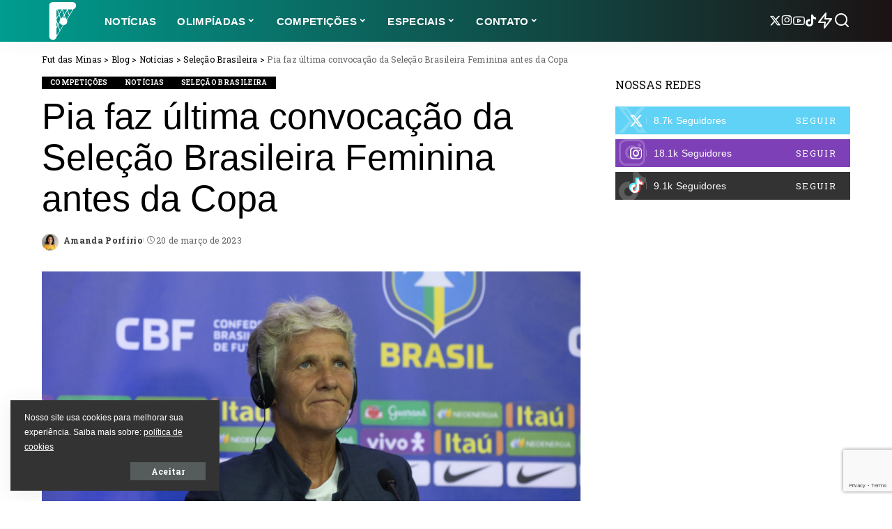

--- FILE ---
content_type: text/html; charset=UTF-8
request_url: https://futdasminas.com.br/pia-faz-ultima-convocacao-da-selecao-brasileira-feminina-antes-da-copa/
body_size: 35393
content:
<!DOCTYPE html>
<html lang="pt-BR">
<head>
    <meta charset="UTF-8">
    <meta http-equiv="X-UA-Compatible" content="IE=edge">
    <meta name="viewport" content="width=device-width, initial-scale=1">
    <link rel="profile" href="https://gmpg.org/xfn/11">
	<script>
(()=>{var e={};e.g=function(){if("object"==typeof globalThis)return globalThis;try{return this||new Function("return this")()}catch(e){if("object"==typeof window)return window}}(),function({ampUrl:n,isCustomizePreview:t,isAmpDevMode:r,noampQueryVarName:o,noampQueryVarValue:s,disabledStorageKey:i,mobileUserAgents:a,regexRegex:c}){if("undefined"==typeof sessionStorage)return;const d=new RegExp(c);if(!a.some((e=>{const n=e.match(d);return!(!n||!new RegExp(n[1],n[2]).test(navigator.userAgent))||navigator.userAgent.includes(e)})))return;e.g.addEventListener("DOMContentLoaded",(()=>{const e=document.getElementById("amp-mobile-version-switcher");if(!e)return;e.hidden=!1;const n=e.querySelector("a[href]");n&&n.addEventListener("click",(()=>{sessionStorage.removeItem(i)}))}));const g=r&&["paired-browsing-non-amp","paired-browsing-amp"].includes(window.name);if(sessionStorage.getItem(i)||t||g)return;const u=new URL(location.href),m=new URL(n);m.hash=u.hash,u.searchParams.has(o)&&s===u.searchParams.get(o)?sessionStorage.setItem(i,"1"):m.href!==u.href&&(window.stop(),location.replace(m.href))}({"ampUrl":"https:\/\/futdasminas.com.br\/pia-faz-ultima-convocacao-da-selecao-brasileira-feminina-antes-da-copa\/?amp=1","noampQueryVarName":"noamp","noampQueryVarValue":"mobile","disabledStorageKey":"amp_mobile_redirect_disabled","mobileUserAgents":["Mobile","Android","Silk\/","Kindle","BlackBerry","Opera Mini","Opera Mobi"],"regexRegex":"^\\\/((?:.|\\n)+)\\\/([i]*)$","isCustomizePreview":false,"isAmpDevMode":false})})();
</script>
<meta name='robots' content='index, follow, max-image-preview:large, max-snippet:-1, max-video-preview:-1' />
<link rel="preconnect" href="https://fonts.googleapis.com"><link rel="preconnect" href="https://fonts.gstatic.com" crossorigin><link rel="preload" as="style" onload="this.onload=null;this.rel='stylesheet'" href="https://fonts.googleapis.com/css?family=Roboto+Slab%3A700%2C400%2C%7CMontserrat%3A%2C400%2C500%2C600%2C700%7CLato%3A%7CRoboto+Condensed%3A400%7CAbril+Fatface%3A400%7CPoppins%3A400%2C400i%2C700%2C700i%7CQuicksand%3A400%2C500%2C600%2C700&amp;display=swap" crossorigin><noscript><link rel="stylesheet" href="https://fonts.googleapis.com/css?family=Roboto+Slab%3A700%2C400%2C%7CMontserrat%3A%2C400%2C500%2C600%2C700%7CLato%3A%7CRoboto+Condensed%3A400%7CAbril+Fatface%3A400%7CPoppins%3A400%2C400i%2C700%2C700i%7CQuicksand%3A400%2C500%2C600%2C700&amp;display=swap"></noscript><link rel="preload" href="https://futdasminas.com.br/wp-content/themes/pixwell/assets/fonts/ruby-icon.woff2?v=11.7" as="font" type="font/woff2" crossorigin="anonymous">		<style id="critical-font-css">
		@font-face {
			font-family: 'ruby-icon';
			font-display: swap;
			src: url('https://futdasminas.com.br/wp-content/themes/pixwell/assets/fonts/ruby-icon.woff2?v=11.7') format('woff2');
			font-weight: normal;
			font-style: normal;
		}
		</style>
		
<!-- Google Tag Manager for WordPress by gtm4wp.com -->
<script data-cfasync="false" data-pagespeed-no-defer>
	var gtm4wp_datalayer_name = "dataLayer";
	var dataLayer = dataLayer || [];
</script>
<!-- End Google Tag Manager for WordPress by gtm4wp.com -->
	<!-- This site is optimized with the Yoast SEO plugin v26.8 - https://yoast.com/product/yoast-seo-wordpress/ -->
	<title>Pia convoca Seleção Brasileira para disputar finalíssima feminina</title>
	<link rel="canonical" href="https://futdasminas.com.br/pia-faz-ultima-convocacao-da-selecao-brasileira-feminina-antes-da-copa/" />
	<meta property="og:locale" content="pt_BR" />
	<meta property="og:type" content="article" />
	<meta property="og:title" content="Pia convoca Seleção Brasileira para disputar finalíssima feminina" />
	<meta property="og:description" content="Na manhã desta segunda-feira (20), a técnica Pia Sundhage convocou a Seleção Brasileira feminina para cumprir as datas Fifa de abril. Foram 26 atletas convocadas, para disputar a Finalíssima feminina, diante da Inglaterra no dia 06 de abril, e um amistoso contra a Alemanha, no dia 11. Confira a lista completa: Goleiras Letícia Izidoro &#8211; [&hellip;]" />
	<meta property="og:url" content="https://futdasminas.com.br/pia-faz-ultima-convocacao-da-selecao-brasileira-feminina-antes-da-copa/" />
	<meta property="og:site_name" content="Fut das Minas" />
	<meta property="article:published_time" content="2023-03-20T14:22:59+00:00" />
	<meta property="article:modified_time" content="2023-03-20T14:30:40+00:00" />
	<meta property="og:image" content="https://futdasminas.com.br/wp-content/uploads/2023/03/52759647766_a0219ee2f8_k.jpg" />
	<meta property="og:image:width" content="2047" />
	<meta property="og:image:height" content="1365" />
	<meta property="og:image:type" content="image/jpeg" />
	<meta name="author" content="Amanda Porfírio" />
	<meta name="twitter:card" content="summary_large_image" />
	<meta name="twitter:label1" content="Escrito por" />
	<meta name="twitter:data1" content="Amanda Porfírio" />
	<meta name="twitter:label2" content="Est. tempo de leitura" />
	<meta name="twitter:data2" content="1 minuto" />
	<script type="application/ld+json" class="yoast-schema-graph">{"@context":"https://schema.org","@graph":[{"@type":"Article","@id":"https://futdasminas.com.br/pia-faz-ultima-convocacao-da-selecao-brasileira-feminina-antes-da-copa/#article","isPartOf":{"@id":"https://futdasminas.com.br/pia-faz-ultima-convocacao-da-selecao-brasileira-feminina-antes-da-copa/"},"author":{"name":"Amanda Porfírio","@id":"https://futdasminas.com.br/#/schema/person/80fddcd4cf6ec5ed4c4daa8289f1b419"},"headline":"Pia faz última convocação da Seleção Brasileira Feminina antes da Copa","datePublished":"2023-03-20T14:22:59+00:00","dateModified":"2023-03-20T14:30:40+00:00","mainEntityOfPage":{"@id":"https://futdasminas.com.br/pia-faz-ultima-convocacao-da-selecao-brasileira-feminina-antes-da-copa/"},"wordCount":246,"commentCount":0,"image":{"@id":"https://futdasminas.com.br/pia-faz-ultima-convocacao-da-selecao-brasileira-feminina-antes-da-copa/#primaryimage"},"thumbnailUrl":"https://futdasminas.com.br/wp-content/uploads/2023/03/52759647766_a0219ee2f8_k.jpg","articleSection":["Competições","Notícias","Seleção Brasileira"],"inLanguage":"pt-BR","potentialAction":[{"@type":"CommentAction","name":"Comment","target":["https://futdasminas.com.br/pia-faz-ultima-convocacao-da-selecao-brasileira-feminina-antes-da-copa/#respond"]}]},{"@type":"WebPage","@id":"https://futdasminas.com.br/pia-faz-ultima-convocacao-da-selecao-brasileira-feminina-antes-da-copa/","url":"https://futdasminas.com.br/pia-faz-ultima-convocacao-da-selecao-brasileira-feminina-antes-da-copa/","name":"Pia convoca Seleção Brasileira para disputar finalíssima feminina","isPartOf":{"@id":"https://futdasminas.com.br/#website"},"primaryImageOfPage":{"@id":"https://futdasminas.com.br/pia-faz-ultima-convocacao-da-selecao-brasileira-feminina-antes-da-copa/#primaryimage"},"image":{"@id":"https://futdasminas.com.br/pia-faz-ultima-convocacao-da-selecao-brasileira-feminina-antes-da-copa/#primaryimage"},"thumbnailUrl":"https://futdasminas.com.br/wp-content/uploads/2023/03/52759647766_a0219ee2f8_k.jpg","datePublished":"2023-03-20T14:22:59+00:00","dateModified":"2023-03-20T14:30:40+00:00","author":{"@id":"https://futdasminas.com.br/#/schema/person/80fddcd4cf6ec5ed4c4daa8289f1b419"},"breadcrumb":{"@id":"https://futdasminas.com.br/pia-faz-ultima-convocacao-da-selecao-brasileira-feminina-antes-da-copa/#breadcrumb"},"inLanguage":"pt-BR","potentialAction":[{"@type":"ReadAction","target":["https://futdasminas.com.br/pia-faz-ultima-convocacao-da-selecao-brasileira-feminina-antes-da-copa/"]}]},{"@type":"ImageObject","inLanguage":"pt-BR","@id":"https://futdasminas.com.br/pia-faz-ultima-convocacao-da-selecao-brasileira-feminina-antes-da-copa/#primaryimage","url":"https://futdasminas.com.br/wp-content/uploads/2023/03/52759647766_a0219ee2f8_k.jpg","contentUrl":"https://futdasminas.com.br/wp-content/uploads/2023/03/52759647766_a0219ee2f8_k.jpg","width":2047,"height":1365,"caption":"CBF"},{"@type":"BreadcrumbList","@id":"https://futdasminas.com.br/pia-faz-ultima-convocacao-da-selecao-brasileira-feminina-antes-da-copa/#breadcrumb","itemListElement":[{"@type":"ListItem","position":1,"name":"Home","item":"https://futdasminas.com.br/"},{"@type":"ListItem","position":2,"name":"Blog","item":"https://futdasminas.com.br/blog/"},{"@type":"ListItem","position":3,"name":"Pia faz última convocação da Seleção Brasileira Feminina antes da Copa"}]},{"@type":"WebSite","@id":"https://futdasminas.com.br/#website","url":"https://futdasminas.com.br/","name":"Fut das Minas","description":"Tudo sobre o mundo do Futebol Feminino","potentialAction":[{"@type":"SearchAction","target":{"@type":"EntryPoint","urlTemplate":"https://futdasminas.com.br/?s={search_term_string}"},"query-input":{"@type":"PropertyValueSpecification","valueRequired":true,"valueName":"search_term_string"}}],"inLanguage":"pt-BR"},{"@type":"Person","@id":"https://futdasminas.com.br/#/schema/person/80fddcd4cf6ec5ed4c4daa8289f1b419","name":"Amanda Porfírio","image":{"@type":"ImageObject","inLanguage":"pt-BR","@id":"https://futdasminas.com.br/#/schema/person/image/","url":"https://secure.gravatar.com/avatar/140c7967e047b6cd4f60d67152d428a5b3ef707ff92383cb1614dc361ea6e44d?s=96&d=mm&r=g","contentUrl":"https://secure.gravatar.com/avatar/140c7967e047b6cd4f60d67152d428a5b3ef707ff92383cb1614dc361ea6e44d?s=96&d=mm&r=g","caption":"Amanda Porfírio"},"description":"Jornalista e Profissional de Educação Física. Pernambucana, bairrista por natureza, vivendo a máxima Gonzaguista: “Minha vida é andar por esse país”. Apaixonada por futebol desde que respira. Atualmente vive em São Paulo, e tem como sonho ajudar a conduzir o futebol feminino ao topo. Fora das quatro linhas, gosta de ler, pedalar, explorar a natureza e é obcecada pela ideia de estar sempre criando algo novo.","sameAs":["https://www.linkedin.com/in/amandaporfirio"],"url":"https://futdasminas.com.br/author/amanda/"}]}</script>
	<!-- / Yoast SEO plugin. -->


<link rel="alternate" type="application/rss+xml" title="Feed para Fut das Minas &raquo;" href="https://futdasminas.com.br/feed/" />
<link rel="alternate" type="application/rss+xml" title="Feed de comentários para Fut das Minas &raquo;" href="https://futdasminas.com.br/comments/feed/" />
<link rel="alternate" type="application/rss+xml" title="Feed de comentários para Fut das Minas &raquo; Pia faz última convocação da Seleção Brasileira Feminina antes da Copa" href="https://futdasminas.com.br/pia-faz-ultima-convocacao-da-selecao-brasileira-feminina-antes-da-copa/feed/" />
<link rel="alternate" title="oEmbed (JSON)" type="application/json+oembed" href="https://futdasminas.com.br/wp-json/oembed/1.0/embed?url=https%3A%2F%2Ffutdasminas.com.br%2Fpia-faz-ultima-convocacao-da-selecao-brasileira-feminina-antes-da-copa%2F" />
<link rel="alternate" title="oEmbed (XML)" type="text/xml+oembed" href="https://futdasminas.com.br/wp-json/oembed/1.0/embed?url=https%3A%2F%2Ffutdasminas.com.br%2Fpia-faz-ultima-convocacao-da-selecao-brasileira-feminina-antes-da-copa%2F&#038;format=xml" />
<script type="application/ld+json">{"@context":"https://schema.org","@type":"Organization","legalName":"Fut das Minas","url":"https://futdasminas.com.br/","address":{"@type":"PostalAddress","addressLocality":"S\u00e3o Paulo - Brasil"},"email":"contato@futdasminas.com.br","logo":"https://futdasminas.com.br/wp-content/uploads/2021/04/Header-Transparent-Logo_Prancheta-1.png","sameAs":["https://twitter.com/futdasminass","https://www.instagram.com/futdasminas/","https://www.youtube.com/channel/UCXjkNe9-JCtSxhZ-e_gQDWA"]}</script>
<style id='wp-img-auto-sizes-contain-inline-css'>
img:is([sizes=auto i],[sizes^="auto," i]){contain-intrinsic-size:3000px 1500px}
/*# sourceURL=wp-img-auto-sizes-contain-inline-css */
</style>

<style id='wp-emoji-styles-inline-css'>

	img.wp-smiley, img.emoji {
		display: inline !important;
		border: none !important;
		box-shadow: none !important;
		height: 1em !important;
		width: 1em !important;
		margin: 0 0.07em !important;
		vertical-align: -0.1em !important;
		background: none !important;
		padding: 0 !important;
	}
/*# sourceURL=wp-emoji-styles-inline-css */
</style>
<link rel='stylesheet' id='wp-block-library-css' href='https://futdasminas.com.br/wp-includes/css/dist/block-library/style.min.css?ver=6.9' media='all' />
<style id='classic-theme-styles-inline-css'>
/*! This file is auto-generated */
.wp-block-button__link{color:#fff;background-color:#32373c;border-radius:9999px;box-shadow:none;text-decoration:none;padding:calc(.667em + 2px) calc(1.333em + 2px);font-size:1.125em}.wp-block-file__button{background:#32373c;color:#fff;text-decoration:none}
/*# sourceURL=/wp-includes/css/classic-themes.min.css */
</style>
<style id='feedzy-rss-feeds-loop-style-inline-css'>
.wp-block-feedzy-rss-feeds-loop{display:grid;gap:24px;grid-template-columns:repeat(1,1fr)}@media(min-width:782px){.wp-block-feedzy-rss-feeds-loop.feedzy-loop-columns-2,.wp-block-feedzy-rss-feeds-loop.feedzy-loop-columns-3,.wp-block-feedzy-rss-feeds-loop.feedzy-loop-columns-4,.wp-block-feedzy-rss-feeds-loop.feedzy-loop-columns-5{grid-template-columns:repeat(2,1fr)}}@media(min-width:960px){.wp-block-feedzy-rss-feeds-loop.feedzy-loop-columns-2{grid-template-columns:repeat(2,1fr)}.wp-block-feedzy-rss-feeds-loop.feedzy-loop-columns-3{grid-template-columns:repeat(3,1fr)}.wp-block-feedzy-rss-feeds-loop.feedzy-loop-columns-4{grid-template-columns:repeat(4,1fr)}.wp-block-feedzy-rss-feeds-loop.feedzy-loop-columns-5{grid-template-columns:repeat(5,1fr)}}.wp-block-feedzy-rss-feeds-loop .wp-block-image.is-style-rounded img{border-radius:9999px}.wp-block-feedzy-rss-feeds-loop .wp-block-image:has(:is(img:not([src]),img[src=""])){display:none}

/*# sourceURL=https://futdasminas.com.br/wp-content/plugins/feedzy-rss-feeds/build/loop/style-index.css */
</style>
<style id='global-styles-inline-css'>
:root{--wp--preset--aspect-ratio--square: 1;--wp--preset--aspect-ratio--4-3: 4/3;--wp--preset--aspect-ratio--3-4: 3/4;--wp--preset--aspect-ratio--3-2: 3/2;--wp--preset--aspect-ratio--2-3: 2/3;--wp--preset--aspect-ratio--16-9: 16/9;--wp--preset--aspect-ratio--9-16: 9/16;--wp--preset--color--black: #000000;--wp--preset--color--cyan-bluish-gray: #abb8c3;--wp--preset--color--white: #ffffff;--wp--preset--color--pale-pink: #f78da7;--wp--preset--color--vivid-red: #cf2e2e;--wp--preset--color--luminous-vivid-orange: #ff6900;--wp--preset--color--luminous-vivid-amber: #fcb900;--wp--preset--color--light-green-cyan: #7bdcb5;--wp--preset--color--vivid-green-cyan: #00d084;--wp--preset--color--pale-cyan-blue: #8ed1fc;--wp--preset--color--vivid-cyan-blue: #0693e3;--wp--preset--color--vivid-purple: #9b51e0;--wp--preset--gradient--vivid-cyan-blue-to-vivid-purple: linear-gradient(135deg,rgb(6,147,227) 0%,rgb(155,81,224) 100%);--wp--preset--gradient--light-green-cyan-to-vivid-green-cyan: linear-gradient(135deg,rgb(122,220,180) 0%,rgb(0,208,130) 100%);--wp--preset--gradient--luminous-vivid-amber-to-luminous-vivid-orange: linear-gradient(135deg,rgb(252,185,0) 0%,rgb(255,105,0) 100%);--wp--preset--gradient--luminous-vivid-orange-to-vivid-red: linear-gradient(135deg,rgb(255,105,0) 0%,rgb(207,46,46) 100%);--wp--preset--gradient--very-light-gray-to-cyan-bluish-gray: linear-gradient(135deg,rgb(238,238,238) 0%,rgb(169,184,195) 100%);--wp--preset--gradient--cool-to-warm-spectrum: linear-gradient(135deg,rgb(74,234,220) 0%,rgb(151,120,209) 20%,rgb(207,42,186) 40%,rgb(238,44,130) 60%,rgb(251,105,98) 80%,rgb(254,248,76) 100%);--wp--preset--gradient--blush-light-purple: linear-gradient(135deg,rgb(255,206,236) 0%,rgb(152,150,240) 100%);--wp--preset--gradient--blush-bordeaux: linear-gradient(135deg,rgb(254,205,165) 0%,rgb(254,45,45) 50%,rgb(107,0,62) 100%);--wp--preset--gradient--luminous-dusk: linear-gradient(135deg,rgb(255,203,112) 0%,rgb(199,81,192) 50%,rgb(65,88,208) 100%);--wp--preset--gradient--pale-ocean: linear-gradient(135deg,rgb(255,245,203) 0%,rgb(182,227,212) 50%,rgb(51,167,181) 100%);--wp--preset--gradient--electric-grass: linear-gradient(135deg,rgb(202,248,128) 0%,rgb(113,206,126) 100%);--wp--preset--gradient--midnight: linear-gradient(135deg,rgb(2,3,129) 0%,rgb(40,116,252) 100%);--wp--preset--font-size--small: 13px;--wp--preset--font-size--medium: 20px;--wp--preset--font-size--large: 36px;--wp--preset--font-size--x-large: 42px;--wp--preset--spacing--20: 0.44rem;--wp--preset--spacing--30: 0.67rem;--wp--preset--spacing--40: 1rem;--wp--preset--spacing--50: 1.5rem;--wp--preset--spacing--60: 2.25rem;--wp--preset--spacing--70: 3.38rem;--wp--preset--spacing--80: 5.06rem;--wp--preset--shadow--natural: 6px 6px 9px rgba(0, 0, 0, 0.2);--wp--preset--shadow--deep: 12px 12px 50px rgba(0, 0, 0, 0.4);--wp--preset--shadow--sharp: 6px 6px 0px rgba(0, 0, 0, 0.2);--wp--preset--shadow--outlined: 6px 6px 0px -3px rgb(255, 255, 255), 6px 6px rgb(0, 0, 0);--wp--preset--shadow--crisp: 6px 6px 0px rgb(0, 0, 0);}:where(.is-layout-flex){gap: 0.5em;}:where(.is-layout-grid){gap: 0.5em;}body .is-layout-flex{display: flex;}.is-layout-flex{flex-wrap: wrap;align-items: center;}.is-layout-flex > :is(*, div){margin: 0;}body .is-layout-grid{display: grid;}.is-layout-grid > :is(*, div){margin: 0;}:where(.wp-block-columns.is-layout-flex){gap: 2em;}:where(.wp-block-columns.is-layout-grid){gap: 2em;}:where(.wp-block-post-template.is-layout-flex){gap: 1.25em;}:where(.wp-block-post-template.is-layout-grid){gap: 1.25em;}.has-black-color{color: var(--wp--preset--color--black) !important;}.has-cyan-bluish-gray-color{color: var(--wp--preset--color--cyan-bluish-gray) !important;}.has-white-color{color: var(--wp--preset--color--white) !important;}.has-pale-pink-color{color: var(--wp--preset--color--pale-pink) !important;}.has-vivid-red-color{color: var(--wp--preset--color--vivid-red) !important;}.has-luminous-vivid-orange-color{color: var(--wp--preset--color--luminous-vivid-orange) !important;}.has-luminous-vivid-amber-color{color: var(--wp--preset--color--luminous-vivid-amber) !important;}.has-light-green-cyan-color{color: var(--wp--preset--color--light-green-cyan) !important;}.has-vivid-green-cyan-color{color: var(--wp--preset--color--vivid-green-cyan) !important;}.has-pale-cyan-blue-color{color: var(--wp--preset--color--pale-cyan-blue) !important;}.has-vivid-cyan-blue-color{color: var(--wp--preset--color--vivid-cyan-blue) !important;}.has-vivid-purple-color{color: var(--wp--preset--color--vivid-purple) !important;}.has-black-background-color{background-color: var(--wp--preset--color--black) !important;}.has-cyan-bluish-gray-background-color{background-color: var(--wp--preset--color--cyan-bluish-gray) !important;}.has-white-background-color{background-color: var(--wp--preset--color--white) !important;}.has-pale-pink-background-color{background-color: var(--wp--preset--color--pale-pink) !important;}.has-vivid-red-background-color{background-color: var(--wp--preset--color--vivid-red) !important;}.has-luminous-vivid-orange-background-color{background-color: var(--wp--preset--color--luminous-vivid-orange) !important;}.has-luminous-vivid-amber-background-color{background-color: var(--wp--preset--color--luminous-vivid-amber) !important;}.has-light-green-cyan-background-color{background-color: var(--wp--preset--color--light-green-cyan) !important;}.has-vivid-green-cyan-background-color{background-color: var(--wp--preset--color--vivid-green-cyan) !important;}.has-pale-cyan-blue-background-color{background-color: var(--wp--preset--color--pale-cyan-blue) !important;}.has-vivid-cyan-blue-background-color{background-color: var(--wp--preset--color--vivid-cyan-blue) !important;}.has-vivid-purple-background-color{background-color: var(--wp--preset--color--vivid-purple) !important;}.has-black-border-color{border-color: var(--wp--preset--color--black) !important;}.has-cyan-bluish-gray-border-color{border-color: var(--wp--preset--color--cyan-bluish-gray) !important;}.has-white-border-color{border-color: var(--wp--preset--color--white) !important;}.has-pale-pink-border-color{border-color: var(--wp--preset--color--pale-pink) !important;}.has-vivid-red-border-color{border-color: var(--wp--preset--color--vivid-red) !important;}.has-luminous-vivid-orange-border-color{border-color: var(--wp--preset--color--luminous-vivid-orange) !important;}.has-luminous-vivid-amber-border-color{border-color: var(--wp--preset--color--luminous-vivid-amber) !important;}.has-light-green-cyan-border-color{border-color: var(--wp--preset--color--light-green-cyan) !important;}.has-vivid-green-cyan-border-color{border-color: var(--wp--preset--color--vivid-green-cyan) !important;}.has-pale-cyan-blue-border-color{border-color: var(--wp--preset--color--pale-cyan-blue) !important;}.has-vivid-cyan-blue-border-color{border-color: var(--wp--preset--color--vivid-cyan-blue) !important;}.has-vivid-purple-border-color{border-color: var(--wp--preset--color--vivid-purple) !important;}.has-vivid-cyan-blue-to-vivid-purple-gradient-background{background: var(--wp--preset--gradient--vivid-cyan-blue-to-vivid-purple) !important;}.has-light-green-cyan-to-vivid-green-cyan-gradient-background{background: var(--wp--preset--gradient--light-green-cyan-to-vivid-green-cyan) !important;}.has-luminous-vivid-amber-to-luminous-vivid-orange-gradient-background{background: var(--wp--preset--gradient--luminous-vivid-amber-to-luminous-vivid-orange) !important;}.has-luminous-vivid-orange-to-vivid-red-gradient-background{background: var(--wp--preset--gradient--luminous-vivid-orange-to-vivid-red) !important;}.has-very-light-gray-to-cyan-bluish-gray-gradient-background{background: var(--wp--preset--gradient--very-light-gray-to-cyan-bluish-gray) !important;}.has-cool-to-warm-spectrum-gradient-background{background: var(--wp--preset--gradient--cool-to-warm-spectrum) !important;}.has-blush-light-purple-gradient-background{background: var(--wp--preset--gradient--blush-light-purple) !important;}.has-blush-bordeaux-gradient-background{background: var(--wp--preset--gradient--blush-bordeaux) !important;}.has-luminous-dusk-gradient-background{background: var(--wp--preset--gradient--luminous-dusk) !important;}.has-pale-ocean-gradient-background{background: var(--wp--preset--gradient--pale-ocean) !important;}.has-electric-grass-gradient-background{background: var(--wp--preset--gradient--electric-grass) !important;}.has-midnight-gradient-background{background: var(--wp--preset--gradient--midnight) !important;}.has-small-font-size{font-size: var(--wp--preset--font-size--small) !important;}.has-medium-font-size{font-size: var(--wp--preset--font-size--medium) !important;}.has-large-font-size{font-size: var(--wp--preset--font-size--large) !important;}.has-x-large-font-size{font-size: var(--wp--preset--font-size--x-large) !important;}
:where(.wp-block-post-template.is-layout-flex){gap: 1.25em;}:where(.wp-block-post-template.is-layout-grid){gap: 1.25em;}
:where(.wp-block-term-template.is-layout-flex){gap: 1.25em;}:where(.wp-block-term-template.is-layout-grid){gap: 1.25em;}
:where(.wp-block-columns.is-layout-flex){gap: 2em;}:where(.wp-block-columns.is-layout-grid){gap: 2em;}
:root :where(.wp-block-pullquote){font-size: 1.5em;line-height: 1.6;}
/*# sourceURL=global-styles-inline-css */
</style>
<link rel='stylesheet' id='contact-form-7-css' href='https://futdasminas.com.br/wp-content/plugins/contact-form-7/includes/css/styles.css?ver=6.1.4' media='all' />
<link rel='stylesheet' id='pixwell-elements-css' href='https://futdasminas.com.br/wp-content/plugins/pixwell-core/lib/pixwell-elements/public/style.css?ver=1.0' media='all' />

<link rel='stylesheet' id='pixwell-main-css' href='https://futdasminas.com.br/wp-content/themes/pixwell/assets/css/main.css?ver=11.7' media='all' />
<style id='pixwell-main-inline-css'>
html {font-family:'Lucida Sans Unicode', 'Lucida Grande', sans-serif,Verdana, Geneva, sans-serif;font-weight:400;color:#000000;}h1, .h1 {font-family:'Lucida Sans Unicode', 'Lucida Grande', sans-serif,'Lucida Console', Monaco, monospace;font-weight:400;}h2, .h2 {font-family:'Lucida Sans Unicode', 'Lucida Grande', sans-serif,'Lucida Sans Unicode', 'Lucida Grande', sans-serif;font-weight:400;}h3, .h3 {font-family:'Lucida Sans Unicode', 'Lucida Grande', sans-serif;font-weight:400;}h4, .h4 {font-family:'Lucida Sans Unicode', 'Lucida Grande', sans-serif;font-weight:400;}h5, .h5 {font-family:'Lucida Sans Unicode', 'Lucida Grande', sans-serif;font-weight:400;}h6, .h6 {font-family:'Lucida Sans Unicode', 'Lucida Grande', sans-serif;font-weight:400;}.single-tagline h6 {}.p-wrap .entry-summary, .twitter-content.entry-summary, .author-description, .rssSummary, .rb-sdesc {font-family:Verdana, Geneva, sans-serif;font-weight:400;color:#000000;}.p-cat-info {font-family:Roboto Slab;font-weight:700;text-transform:uppercase;font-size:10px;}.p-meta-info, .wp-block-latest-posts__post-date {font-family:Roboto Slab;font-weight:400;font-size:12px;}.meta-info-author.meta-info-el {font-family:Roboto Slab;font-weight:700;font-size:12px;}.breadcrumb {font-family:Roboto Slab;font-weight:400;}.footer-menu-inner {font-family:Roboto Condensed;font-weight:400;}.topbar-wrap {}.topbar-menu-wrap {}.main-menu > li > a, .off-canvas-menu > li > a {font-family:'Lucida Sans Unicode', 'Lucida Grande', sans-serif;font-weight:700;text-transform:uppercase;font-size:15px;}.main-menu .sub-menu:not(.sub-mega), .off-canvas-menu .sub-menu {font-family:Lato;}.is-logo-text .logo-title {font-family:Abril Fatface;font-weight:400;}.block-title, .block-header .block-title {font-family:Roboto Slab;font-weight:700;}.ajax-quick-filter, .block-view-more {font-family:Roboto Slab;}.widget-title, .widget .widget-title {font-family:Roboto Slab,'Lucida Console', Monaco, monospace;font-weight:400;font-size:16px;}body .widget.widget_nav_menu .menu-item {font-family:Roboto Slab;}body.boxed {background-color : #fafafa;background-repeat : no-repeat;background-size : cover;background-attachment : fixed;background-position : center center;}.header-6 .banner-wrap {}.footer-wrap:before {background-color : #000000;background-size : cover;background-position : center center;; content: ""; position: absolute; left: 0; top: 0; width: 100%; height: 100%;}.header-9 .banner-wrap { }.topline-wrap {height: 2px}.topbar-wrap {background-color: #009d90;}.topbar-wrap { background-image: linear-gradient(90deg, #009d90, #000000); }.topbar-menu .sub-menu {background-color: #009d90;background-image: linear-gradient(145deg, #009d90, #000000);}.navbar-wrap:not(.transparent-navbar-wrap), #mobile-sticky-nav, #amp-navbar {background-color: #009d90;background-image: linear-gradient(90deg, #009d90, #1c1213);}[data-theme="dark"] .navbar-wrap:not(.transparent-navbar-wrap) {background-color: unset; background-image: unset;}.navbar-border-holder { border: none }.navbar-wrap:not(.transparent-navbar-wrap), #mobile-sticky-nav, #amp-navbar {color: #ffffff;}.fw-mega-cat.is-dark-text { color: #000000; }.header-wrap .navbar-wrap:not(.transparent-navbar-wrap) .cart-counter, .header-wrap:not(.header-float) .navbar-wrap .rb-counter,.header-float .section-sticky .rb-counter {background-color: #ffffff;}.header-5 .btn-toggle-wrap, .header-5 .section-sticky .logo-wrap,.header-5 .main-menu > li > a, .header-5 .navbar-right {color: #ffffff;}.navbar-wrap .navbar-social a:hover {color: #ffffff;opacity: .7; }.header-wrap .navbar-wrap:not(.transparent-navbar-wrap) .rb-counter,.header-wrap:not(.header-float) .navbar-wrap .rb-counter { color: #009d90; }.main-menu {--subnav-bg-from: #ffffff;--subnav-bg-to: #ffffff;}.main-menu .sub-menu:not(.mega-category) { color: #009d90;}.main-menu > li.menu-item-has-children > .sub-menu:before {display: none;}.main-menu .sub-menu a:not(.p-url):hover > span {color: #000000;}.main-menu a > span:before {display: none; }[data-theme="dark"] .main-menu  {}[data-theme="dark"] .main-menu > li.menu-item-has-children > .sub-menu:before {}.mobile-nav-inner {background-color: #009d90;background-image: linear-gradient(90deg, #009d90, #1c1213);color: #ffffff;}@media only screen and (max-width: 991px) {.navbar-border-holder { border: none }}@media only screen and (max-width: 991px) {.navbar-border-holder { border-color: #ffffff }}.off-canvas-wrap, .amp-canvas-wrap { background-color: #009d90 !important; }a.off-canvas-logo img { max-height: 60px; }.navbar-border-holder {border-width: 2px; }:root {--g-color: #000000}.is-color .social-link-1.social-link-custom  { background-color: #ffffff; }.is-icon .social-link-1:hover  { color: #ffffff; }.review-info, .p-review-info{ background-color: #ff763b}.review-el .review-stars, .average-stars i{ color: #ff763b}body .entry-content a:not(button), body .comment-content a{ color: #069a8e}body.category.category-7 .category-header .header-holder{ background-color: #ffffff}.instagram-box.box-intro { background-color: #000000; }.tipsy, .additional-meta, .sponsor-label, .sponsor-link, .entry-footer .tag-label,.box-nav .nav-label, .left-article-label, .share-label, .rss-date,.wp-block-latest-posts__post-date, .wp-block-latest-comments__comment-date,.image-caption, .wp-caption-text, .gallery-caption, .entry-content .wp-block-audio figcaption,.entry-content .wp-block-video figcaption, .entry-content .wp-block-image figcaption,.entry-content .wp-block-gallery .blocks-gallery-image figcaption,.entry-content .wp-block-gallery .blocks-gallery-item figcaption,.subscribe-content .desc, .follower-el .right-el, .author-job, .comment-metadata{ font-family: Roboto Slab; }.tipsy, .additional-meta, .sponsor-label, .entry-footer .tag-label,.box-nav .nav-label, .left-article-label, .share-label, .rss-date,.wp-block-latest-posts__post-date, .wp-block-latest-comments__comment-date,.image-caption, .wp-caption-text, .gallery-caption, .entry-content .wp-block-audio figcaption,.entry-content .wp-block-video figcaption, .entry-content .wp-block-image figcaption,.entry-content .wp-block-gallery .blocks-gallery-image figcaption,.entry-content .wp-block-gallery .blocks-gallery-item figcaption,.subscribe-content .desc, .follower-el .right-el, .author-job, .comment-metadata{ font-weight: 400; }.tipsy, .additional-meta, .sponsor-label, .sponsor-link, .entry-footer .tag-label,.box-nav .nav-label, .left-article-label, .share-label, .rss-date,.wp-block-latest-posts__post-date, .wp-block-latest-comments__comment-date,.subscribe-content .desc, .author-job{ font-size: 12px; }.image-caption, .wp-caption-text, .gallery-caption, .entry-content .wp-block-audio figcaption,.entry-content .wp-block-video figcaption, .entry-content .wp-block-image figcaption,.entry-content .wp-block-gallery .blocks-gallery-image figcaption,.entry-content .wp-block-gallery .blocks-gallery-item figcaption,.comment-metadata, .follower-el .right-el{ font-size: 13px; }.sponsor-link{ font-family: Roboto Slab; }.sponsor-link{ font-weight: 700; }.entry-footer a, .tagcloud a, .entry-footer .source, .entry-footer .via-el{ font-family: Roboto Slab; }.entry-footer a, .tagcloud a, .entry-footer .source, .entry-footer .via-el{ font-weight: 700; }.entry-footer a, .tagcloud a, .entry-footer .source, .entry-footer .via-el{ font-size: 10px !important; }.entry-footer a, .tagcloud a, .entry-footer .source, .entry-footer .via-el{ text-transform: uppercase; }.p-link, .rb-cookie .cookie-accept, a.comment-reply-link, .comment-list .comment-reply-title small a,.banner-btn a, .headerstrip-btn a, input[type="submit"], button, .pagination-wrap, .cta-btn, .rb-btn{ font-family: Roboto Slab; }.p-link, .rb-cookie .cookie-accept, a.comment-reply-link, .comment-list .comment-reply-title small a,.banner-btn a, .headerstrip-btn a, input[type="submit"], button, .pagination-wrap, .cta-btn, .rb-btn{ font-weight: 700; }select, textarea, input[type="text"], input[type="tel"], input[type="email"], input[type="url"],input[type="search"], input[type="number"]{ font-family: Montserrat; }.widget_recent_comments .recentcomments > a:last-child,.wp-block-latest-comments__comment-link, .wp-block-latest-posts__list a,.widget_recent_entries li, .wp-block-quote *:not(cite), blockquote *:not(cite), .widget_rss li,.wp-block-latest-posts li, .wp-block-latest-comments__comment-link{ font-family: &#039;Lucida Sans Unicode&#039;, &#039;Lucida Grande&#039;, sans-serif; }.widget_recent_comments .recentcomments > a:last-child,.wp-block-latest-comments__comment-link, .wp-block-latest-posts__list a,.widget_recent_entries li, .wp-block-quote *:not(cite), blockquote *:not(cite), .widget_rss li,.wp-block-latest-posts li, .wp-block-latest-comments__comment-link{ font-weight: 400; } .widget_pages .page_item, .widget_meta li,.widget_categories .cat-item, .widget_archive li, .widget.widget_nav_menu .menu-item,.wp-block-archives-list li, .wp-block-categories-list li{ font-family: Lato; }@media only screen and (max-width: 767px) {.entry-content { font-size: .90rem; }.p-wrap .entry-summary, .twitter-content.entry-summary, .element-desc, .subscribe-description, .rb-sdecs,.copyright-inner > *, .summary-content, .pros-cons-wrap ul li,.gallery-popup-content .image-popup-description > *{ font-size: .76rem; }}h1, .h1, h1.single-title {font-size: 52px; }@media only screen and (max-width: 1024px) {h1, .h1, h1.single-title {font-size: 34px; }}@media only screen and (max-width: 991px) {h1, .h1, h1.single-title {font-size: 34px; }}@media only screen and (max-width: 767px) {h1, .h1, h1.single-title {font-size: 28px; }}
/*# sourceURL=pixwell-main-inline-css */
</style>
<link rel='stylesheet' id='pixwell-style-css' href='https://futdasminas.com.br/wp-content/themes/pixwell/style.css?ver=11.7' media='all' />
<script src="https://futdasminas.com.br/wp-includes/js/jquery/jquery.min.js?ver=3.7.1" id="jquery-core-js"></script>
<script src="https://futdasminas.com.br/wp-includes/js/jquery/jquery-migrate.min.js?ver=3.4.1" id="jquery-migrate-js"></script>
<link rel="https://api.w.org/" href="https://futdasminas.com.br/wp-json/" /><link rel="alternate" title="JSON" type="application/json" href="https://futdasminas.com.br/wp-json/wp/v2/posts/10280" /><link rel="EditURI" type="application/rsd+xml" title="RSD" href="https://futdasminas.com.br/xmlrpc.php?rsd" />
<meta name="generator" content="WordPress 6.9" />
<link rel='shortlink' href='https://futdasminas.com.br/?p=10280' />
<style type="text/css">
.feedzy-rss-link-icon:after {
	content: url("https://futdasminas.com.br/wp-content/plugins/feedzy-rss-feeds/img/external-link.png");
	margin-left: 3px;
}
</style>
		<!-- HubSpot WordPress Plugin v11.3.37: embed JS disabled as a portalId has not yet been configured --><script type="application/ld+json">{"@context":"https://schema.org","@type":"WebSite","@id":"https://futdasminas.com.br/#website","url":"https://futdasminas.com.br/","name":"Fut das Minas","potentialAction":{"@type":"SearchAction","target":"https://futdasminas.com.br/?s={search_term_string}","query-input":"required name=search_term_string"}}</script>
<link rel="alternate" type="text/html" media="only screen and (max-width: 640px)" href="https://futdasminas.com.br/pia-faz-ultima-convocacao-da-selecao-brasileira-feminina-antes-da-copa/?amp=1">
<!-- Google Tag Manager for WordPress by gtm4wp.com -->
<!-- GTM Container placement set to footer -->
<script data-cfasync="false" data-pagespeed-no-defer>
	var dataLayer_content = {"pagePostType":"post","pagePostType2":"single-post","pageCategory":["competicoes-brasileiras","noticias","selecao-brasileira"],"pagePostAuthor":"Amanda Porfírio"};
	dataLayer.push( dataLayer_content );
</script>
<script data-cfasync="false" data-pagespeed-no-defer>
(function(w,d,s,l,i){w[l]=w[l]||[];w[l].push({'gtm.start':
new Date().getTime(),event:'gtm.js'});var f=d.getElementsByTagName(s)[0],
j=d.createElement(s),dl=l!='dataLayer'?'&l='+l:'';j.async=true;j.src=
'//www.googletagmanager.com/gtm.js?id='+i+dl;f.parentNode.insertBefore(j,f);
})(window,document,'script','dataLayer','GTM-NVVPSWJ');
</script>
<!-- End Google Tag Manager for WordPress by gtm4wp.com --><meta name="generator" content="Elementor 3.34.2; features: additional_custom_breakpoints; settings: css_print_method-external, google_font-enabled, font_display-swap">
			<style>
				.e-con.e-parent:nth-of-type(n+4):not(.e-lazyloaded):not(.e-no-lazyload),
				.e-con.e-parent:nth-of-type(n+4):not(.e-lazyloaded):not(.e-no-lazyload) * {
					background-image: none !important;
				}
				@media screen and (max-height: 1024px) {
					.e-con.e-parent:nth-of-type(n+3):not(.e-lazyloaded):not(.e-no-lazyload),
					.e-con.e-parent:nth-of-type(n+3):not(.e-lazyloaded):not(.e-no-lazyload) * {
						background-image: none !important;
					}
				}
				@media screen and (max-height: 640px) {
					.e-con.e-parent:nth-of-type(n+2):not(.e-lazyloaded):not(.e-no-lazyload),
					.e-con.e-parent:nth-of-type(n+2):not(.e-lazyloaded):not(.e-no-lazyload) * {
						background-image: none !important;
					}
				}
			</style>
			<link rel="amphtml" href="https://futdasminas.com.br/pia-faz-ultima-convocacao-da-selecao-brasileira-feminina-antes-da-copa/?amp=1"><style>#amp-mobile-version-switcher{left:0;position:absolute;width:100%;z-index:100}#amp-mobile-version-switcher>a{background-color:#444;border:0;color:#eaeaea;display:block;font-family:-apple-system,BlinkMacSystemFont,Segoe UI,Roboto,Oxygen-Sans,Ubuntu,Cantarell,Helvetica Neue,sans-serif;font-size:16px;font-weight:600;padding:15px 0;text-align:center;-webkit-text-decoration:none;text-decoration:none}#amp-mobile-version-switcher>a:active,#amp-mobile-version-switcher>a:focus,#amp-mobile-version-switcher>a:hover{-webkit-text-decoration:underline;text-decoration:underline}</style><script type="application/ld+json">{"@context":"http://schema.org","@type":"BreadcrumbList","itemListElement":[{"@type":"ListItem","position":5,"item":{"@id":"https://futdasminas.com.br/pia-faz-ultima-convocacao-da-selecao-brasileira-feminina-antes-da-copa/","name":"Pia faz última convocação da Seleção Brasileira Feminina antes da Copa"}},{"@type":"ListItem","position":4,"item":{"@id":"https://futdasminas.com.br/categoria/noticias/selecao-brasileira/","name":"Seleção Brasileira"}},{"@type":"ListItem","position":3,"item":{"@id":"https://futdasminas.com.br/categoria/noticias/","name":"Notícias"}},{"@type":"ListItem","position":2,"item":{"@id":"https://futdasminas.com.br/blog/","name":"Blog"}},{"@type":"ListItem","position":1,"item":{"@id":"https://futdasminas.com.br","name":"Fut das Minas"}}]}</script>
<link rel="icon" href="https://futdasminas.com.br/wp-content/uploads/2021/04/cropped-Favicon_v2_Prancheta-1-32x32.png" sizes="32x32" />
<link rel="icon" href="https://futdasminas.com.br/wp-content/uploads/2021/04/cropped-Favicon_v2_Prancheta-1-192x192.png" sizes="192x192" />
<link rel="apple-touch-icon" href="https://futdasminas.com.br/wp-content/uploads/2021/04/cropped-Favicon_v2_Prancheta-1-180x180.png" />
<meta name="msapplication-TileImage" content="https://futdasminas.com.br/wp-content/uploads/2021/04/cropped-Favicon_v2_Prancheta-1-270x270.png" />
	<!-- Fonts Plugin CSS - https://fontsplugin.com/ -->
	<style>
			</style>
	<!-- Fonts Plugin CSS -->
	</head>
<body class="wp-singular post-template-default single single-post postid-10280 single-format-standard wp-embed-responsive wp-theme-pixwell ally-default elementor-default elementor-kit-7552 is-single-1 sticky-nav smart-sticky off-canvas-light is-tooltips is-backtop block-header-1 w-header-1 cat-icon-radius is-parallax-feat is-fmask mobile-logo-left mh-p-link mh-p-excerpt" data-theme="default">
<div id="site" class="site">
			<aside id="off-canvas-section" class="off-canvas-wrap dark-style is-hidden">
			<div class="close-panel-wrap tooltips-n">
				<a href="#" id="off-canvas-close-btn" aria-label="Close Panel"><i class="btn-close"></i></a>
			</div>
			<div class="off-canvas-holder">
									<div class="off-canvas-header is-light-text">
						<div class="header-inner">
															<a href="https://futdasminas.com.br/" class="off-canvas-logo">
									<img loading="lazy" loading="lazy" decoding="async" src="https://futdasminas.com.br/wp-content/uploads/2021/04/logo_3_Prancheta-1.png" alt="Fut das Minas" height="46" width="210" loading="lazy" decoding="async">
								</a>
														<aside class="inner-bottom">
																	<div class="off-canvas-social">
										<a class="social-link-twitter" title="Twitter" aria-label="Twitter" href="https://twitter.com/futdasminass" target="_blank" rel="noopener nofollow"><i class="rbi rbi-x-twitter" aria-hidden="true"></i></a><a class="social-link-instagram" title="Instagram" aria-label="Instagram" href="https://www.instagram.com/futdasminas/" target="_blank" rel="noopener nofollow"><i class="rbi rbi-instagram" aria-hidden="true"></i></a><a class="social-link-youtube" title="YouTube" aria-label="YouTube" href="https://www.youtube.com/channel/UCXjkNe9-JCtSxhZ-e_gQDWA" target="_blank" rel="noopener nofollow"><i class="rbi rbi-youtube-o" aria-hidden="true"></i></a><a class="social-link-custom social-link-1 social-link-Tiktok" title="Tiktok" aria-label="Tiktok" href="https://www.tiktok.com/@futdasminas" target="_blank" rel="noopener nofollow"><i class="rbi-tiktok" aria-hidden="true"></i></a>									</div>
																	<div class="inner-bottom-right">
										<aside class="bookmark-section">
	<a class="bookmark-link" href="#" title="Favoritos" aria-label="Favoritos">
		<span class="bookmark-icon"><i class="rbi rbi-bookmark-o"></i><span class="bookmark-counter rb-counter">0</span></span>
	</a>
</aside>									</div>
															</aside>
						</div>
					</div>
								<div class="off-canvas-inner is-light-text">
					<div id="off-canvas-nav" class="off-canvas-nav">
						<ul id="off-canvas-menu" class="off-canvas-menu rb-menu is-clicked"><li id="menu-item-7202" class="menu-item menu-item-type-taxonomy menu-item-object-category current-post-ancestor current-menu-parent current-post-parent menu-item-7202"><a href="https://futdasminas.com.br/categoria/noticias/"><span>NOTÍCIAS</span></a></li>
<li id="menu-item-12852" class="menu-item menu-item-type-taxonomy menu-item-object-category menu-item-has-children menu-item-12852"><a href="https://futdasminas.com.br/categoria/noticias/selecao-brasileira/olimpiadas/"><span>OLIMPÍADAS</span></a>
<ul class="sub-menu">
	<li id="menu-item-7165" class="menu-item menu-item-type-taxonomy menu-item-object-category current-post-ancestor current-menu-parent current-post-parent menu-item-7165"><a href="https://futdasminas.com.br/categoria/noticias/selecao-brasileira/"><span>SELEÇÃO BRASILEIRA</span></a></li>
</ul>
</li>
<li id="menu-item-7164" class="menu-item menu-item-type-custom menu-item-object-custom menu-item-has-children menu-item-7164"><a href="#"><span>COMPETIÇÕES</span></a>
<ul class="sub-menu">
	<li id="menu-item-7166" class="menu-item menu-item-type-taxonomy menu-item-object-category menu-item-7166"><a href="https://futdasminas.com.br/categoria/competicoes-brasileiras/campeonato-brasileiro-a1/"><span>Brasileiro A1</span></a></li>
	<li id="menu-item-7167" class="menu-item menu-item-type-taxonomy menu-item-object-category menu-item-7167"><a href="https://futdasminas.com.br/categoria/competicoes-brasileiras/campeonato-brasileiro-a2/"><span>Brasileiro A2</span></a></li>
	<li id="menu-item-7168" class="menu-item menu-item-type-taxonomy menu-item-object-category menu-item-7168"><a href="https://futdasminas.com.br/categoria/competicoes-brasileiras/brasileiro-sub16/"><span>Brasileiro Sub-16</span></a></li>
	<li id="menu-item-7169" class="menu-item menu-item-type-taxonomy menu-item-object-category menu-item-7169"><a href="https://futdasminas.com.br/categoria/competicoes-brasileiras/brasileiro-sub18/"><span>Brasileiro Sub-18</span></a></li>
	<li id="menu-item-8136" class="menu-item menu-item-type-taxonomy menu-item-object-category menu-item-8136"><a href="https://futdasminas.com.br/categoria/competicoes-brasileiras/estaduais-femininos/"><span>Estaduais</span></a></li>
	<li id="menu-item-7171" class="menu-item menu-item-type-taxonomy menu-item-object-category menu-item-7171"><a href="https://futdasminas.com.br/categoria/noticias/selecao-brasileira/olimpiadas/"><span>Olimpíadas</span></a></li>
	<li id="menu-item-7173" class="menu-item menu-item-type-taxonomy menu-item-object-category menu-item-7173"><a href="https://futdasminas.com.br/categoria/noticias/selecao-brasileira/selecao-sub20/"><span>Seleção Sub-20</span></a></li>
	<li id="menu-item-7172" class="menu-item menu-item-type-taxonomy menu-item-object-category menu-item-7172"><a href="https://futdasminas.com.br/categoria/noticias/selecao-brasileira/selecao-sub18/"><span>Seleção Sub-17</span></a></li>
	<li id="menu-item-7174" class="menu-item menu-item-type-taxonomy menu-item-object-category menu-item-7174"><a href="https://futdasminas.com.br/categoria/noticias/futebol-internacional/libertadores/"><span>Libertadores</span></a></li>
</ul>
</li>
<li id="menu-item-7176" class="menu-item menu-item-type-taxonomy menu-item-object-category menu-item-has-children menu-item-7176"><a href="https://futdasminas.com.br/categoria/especial-futubol-feminino/"><span>ESPECIAIS</span></a>
<ul class="sub-menu">
	<li id="menu-item-7177" class="menu-item menu-item-type-taxonomy menu-item-object-category menu-item-7177"><a href="https://futdasminas.com.br/categoria/especial-futubol-feminino/almanaque-br-feminino/"><span>Almanaque BR Feminino</span></a></li>
	<li id="menu-item-7178" class="menu-item menu-item-type-taxonomy menu-item-object-category menu-item-7178"><a href="https://futdasminas.com.br/categoria/especial-futubol-feminino/promessas-do-futebol-feminino/"><span>Promessas</span></a></li>
	<li id="menu-item-7179" class="menu-item menu-item-type-taxonomy menu-item-object-category menu-item-7179"><a href="https://futdasminas.com.br/categoria/podcasts/"><span>Podcast</span></a></li>
</ul>
</li>
<li id="menu-item-7163" class="menu-item menu-item-type-post_type menu-item-object-page menu-item-has-children menu-item-7163"><a href="https://futdasminas.com.br/fale-conosco/"><span>CONTATO</span></a>
<ul class="sub-menu">
	<li id="menu-item-9877" class="menu-item menu-item-type-custom menu-item-object-custom menu-item-9877"><a href="https://www.linkedin.com/company/fut-das-minas/people/"><span>Equipe</span></a></li>
</ul>
</li>
</ul>					</div>
									</div>
			</div>
		</aside>
		    <div class="site-outer">
        <div class="site-mask"></div>
			<div class="topsite-wrap fw-widget-section">
		<div id="archives-4" class="widget topsite-sidebar widget_archive"><h2 class="widget-title h4">Arquivos</h2>
			<ul>
					<li><a href='https://futdasminas.com.br/2026/01/'>janeiro 2026</a></li>
	<li><a href='https://futdasminas.com.br/2025/12/'>dezembro 2025</a></li>
	<li><a href='https://futdasminas.com.br/2025/11/'>novembro 2025</a></li>
	<li><a href='https://futdasminas.com.br/2025/10/'>outubro 2025</a></li>
	<li><a href='https://futdasminas.com.br/2025/09/'>setembro 2025</a></li>
	<li><a href='https://futdasminas.com.br/2025/08/'>agosto 2025</a></li>
	<li><a href='https://futdasminas.com.br/2025/07/'>julho 2025</a></li>
	<li><a href='https://futdasminas.com.br/2025/06/'>junho 2025</a></li>
	<li><a href='https://futdasminas.com.br/2025/05/'>maio 2025</a></li>
	<li><a href='https://futdasminas.com.br/2025/04/'>abril 2025</a></li>
	<li><a href='https://futdasminas.com.br/2025/03/'>março 2025</a></li>
	<li><a href='https://futdasminas.com.br/2025/02/'>fevereiro 2025</a></li>
	<li><a href='https://futdasminas.com.br/2025/01/'>janeiro 2025</a></li>
	<li><a href='https://futdasminas.com.br/2024/12/'>dezembro 2024</a></li>
	<li><a href='https://futdasminas.com.br/2024/11/'>novembro 2024</a></li>
	<li><a href='https://futdasminas.com.br/2024/10/'>outubro 2024</a></li>
	<li><a href='https://futdasminas.com.br/2024/09/'>setembro 2024</a></li>
	<li><a href='https://futdasminas.com.br/2024/08/'>agosto 2024</a></li>
	<li><a href='https://futdasminas.com.br/2024/07/'>julho 2024</a></li>
	<li><a href='https://futdasminas.com.br/2024/06/'>junho 2024</a></li>
	<li><a href='https://futdasminas.com.br/2024/05/'>maio 2024</a></li>
	<li><a href='https://futdasminas.com.br/2024/04/'>abril 2024</a></li>
	<li><a href='https://futdasminas.com.br/2024/03/'>março 2024</a></li>
	<li><a href='https://futdasminas.com.br/2024/02/'>fevereiro 2024</a></li>
	<li><a href='https://futdasminas.com.br/2024/01/'>janeiro 2024</a></li>
	<li><a href='https://futdasminas.com.br/2023/12/'>dezembro 2023</a></li>
	<li><a href='https://futdasminas.com.br/2023/11/'>novembro 2023</a></li>
	<li><a href='https://futdasminas.com.br/2023/10/'>outubro 2023</a></li>
	<li><a href='https://futdasminas.com.br/2023/09/'>setembro 2023</a></li>
	<li><a href='https://futdasminas.com.br/2023/08/'>agosto 2023</a></li>
	<li><a href='https://futdasminas.com.br/2023/07/'>julho 2023</a></li>
	<li><a href='https://futdasminas.com.br/2023/06/'>junho 2023</a></li>
	<li><a href='https://futdasminas.com.br/2023/05/'>maio 2023</a></li>
	<li><a href='https://futdasminas.com.br/2023/04/'>abril 2023</a></li>
	<li><a href='https://futdasminas.com.br/2023/03/'>março 2023</a></li>
	<li><a href='https://futdasminas.com.br/2023/02/'>fevereiro 2023</a></li>
	<li><a href='https://futdasminas.com.br/2023/01/'>janeiro 2023</a></li>
	<li><a href='https://futdasminas.com.br/2022/12/'>dezembro 2022</a></li>
	<li><a href='https://futdasminas.com.br/2022/11/'>novembro 2022</a></li>
	<li><a href='https://futdasminas.com.br/2022/10/'>outubro 2022</a></li>
	<li><a href='https://futdasminas.com.br/2022/09/'>setembro 2022</a></li>
	<li><a href='https://futdasminas.com.br/2022/08/'>agosto 2022</a></li>
	<li><a href='https://futdasminas.com.br/2022/07/'>julho 2022</a></li>
	<li><a href='https://futdasminas.com.br/2022/06/'>junho 2022</a></li>
	<li><a href='https://futdasminas.com.br/2022/05/'>maio 2022</a></li>
	<li><a href='https://futdasminas.com.br/2022/04/'>abril 2022</a></li>
	<li><a href='https://futdasminas.com.br/2022/03/'>março 2022</a></li>
	<li><a href='https://futdasminas.com.br/2022/02/'>fevereiro 2022</a></li>
	<li><a href='https://futdasminas.com.br/2022/01/'>janeiro 2022</a></li>
	<li><a href='https://futdasminas.com.br/2021/12/'>dezembro 2021</a></li>
	<li><a href='https://futdasminas.com.br/2021/11/'>novembro 2021</a></li>
	<li><a href='https://futdasminas.com.br/2021/10/'>outubro 2021</a></li>
	<li><a href='https://futdasminas.com.br/2021/09/'>setembro 2021</a></li>
	<li><a href='https://futdasminas.com.br/2021/08/'>agosto 2021</a></li>
	<li><a href='https://futdasminas.com.br/2021/07/'>julho 2021</a></li>
	<li><a href='https://futdasminas.com.br/2021/06/'>junho 2021</a></li>
	<li><a href='https://futdasminas.com.br/2021/05/'>maio 2021</a></li>
	<li><a href='https://futdasminas.com.br/2021/04/'>abril 2021</a></li>
	<li><a href='https://futdasminas.com.br/2021/03/'>março 2021</a></li>
	<li><a href='https://futdasminas.com.br/2021/02/'>fevereiro 2021</a></li>
	<li><a href='https://futdasminas.com.br/2021/01/'>janeiro 2021</a></li>
	<li><a href='https://futdasminas.com.br/2020/12/'>dezembro 2020</a></li>
	<li><a href='https://futdasminas.com.br/2020/11/'>novembro 2020</a></li>
	<li><a href='https://futdasminas.com.br/2020/10/'>outubro 2020</a></li>
	<li><a href='https://futdasminas.com.br/2020/09/'>setembro 2020</a></li>
	<li><a href='https://futdasminas.com.br/2020/08/'>agosto 2020</a></li>
	<li><a href='https://futdasminas.com.br/2020/07/'>julho 2020</a></li>
	<li><a href='https://futdasminas.com.br/2020/06/'>junho 2020</a></li>
	<li><a href='https://futdasminas.com.br/2020/05/'>maio 2020</a></li>
	<li><a href='https://futdasminas.com.br/2020/04/'>abril 2020</a></li>
	<li><a href='https://futdasminas.com.br/2020/03/'>março 2020</a></li>
	<li><a href='https://futdasminas.com.br/2020/02/'>fevereiro 2020</a></li>
	<li><a href='https://futdasminas.com.br/2020/01/'>janeiro 2020</a></li>
	<li><a href='https://futdasminas.com.br/2019/12/'>dezembro 2019</a></li>
	<li><a href='https://futdasminas.com.br/2019/11/'>novembro 2019</a></li>
	<li><a href='https://futdasminas.com.br/2019/10/'>outubro 2019</a></li>
	<li><a href='https://futdasminas.com.br/2019/09/'>setembro 2019</a></li>
	<li><a href='https://futdasminas.com.br/2019/08/'>agosto 2019</a></li>
	<li><a href='https://futdasminas.com.br/2019/07/'>julho 2019</a></li>
	<li><a href='https://futdasminas.com.br/2019/06/'>junho 2019</a></li>
	<li><a href='https://futdasminas.com.br/2019/05/'>maio 2019</a></li>
	<li><a href='https://futdasminas.com.br/2019/04/'>abril 2019</a></li>
	<li><a href='https://futdasminas.com.br/2019/03/'>março 2019</a></li>
			</ul>

			</div><div id="categories-4" class="widget topsite-sidebar widget_categories"><h2 class="widget-title h4">Categorias</h2>
			<ul>
					<li class="cat-item cat-item-171"><a href="https://futdasminas.com.br/categoria/especial-futubol-feminino/almanaque-br-feminino/">Almanaque BR Feminino</a>
</li>
	<li class="cat-item cat-item-8"><a href="https://futdasminas.com.br/categoria/competicoes-brasileiras/campeonato-brasileiro-a1/">Brasileiro A1</a>
</li>
	<li class="cat-item cat-item-9"><a href="https://futdasminas.com.br/categoria/competicoes-brasileiras/campeonato-brasileiro-a2/">Brasileiro A2</a>
</li>
	<li class="cat-item cat-item-164"><a href="https://futdasminas.com.br/categoria/competicoes-brasileiras/brasileiro-sub16/">Brasileiro Sub-16</a>
</li>
	<li class="cat-item cat-item-163"><a href="https://futdasminas.com.br/categoria/competicoes-brasileiras/brasileiro-sub18/">Brasileiro Sub-18</a>
</li>
	<li class="cat-item cat-item-10"><a href="https://futdasminas.com.br/categoria/noticias/futebol-brasileiro/campeonato-paulista/">Campeonato Paulista</a>
</li>
	<li class="cat-item cat-item-162"><a href="https://futdasminas.com.br/categoria/competicoes-brasileiras/">Competições</a>
</li>
	<li class="cat-item cat-item-278"><a href="https://futdasminas.com.br/categoria/noticias/selecao-brasileira/copa-america-feminina/">Copa América</a>
</li>
	<li class="cat-item cat-item-438"><a href="https://futdasminas.com.br/categoria/copa-do-mundo-feminina-2023/">Copa do Mundo</a>
</li>
	<li class="cat-item cat-item-165"><a href="https://futdasminas.com.br/categoria/noticias/selecao-brasileira/copa-do-mundo/">Copa do Mundo Feminina</a>
</li>
	<li class="cat-item cat-item-173"><a href="https://futdasminas.com.br/categoria/equipe-fut-das-minas/">Equipe Fut das Minas</a>
</li>
	<li class="cat-item cat-item-169"><a href="https://futdasminas.com.br/categoria/especial-futubol-feminino/">Especiais</a>
</li>
	<li class="cat-item cat-item-214"><a href="https://futdasminas.com.br/categoria/competicoes-brasileiras/estaduais-femininos/">Estaduais</a>
</li>
	<li class="cat-item cat-item-5"><a href="https://futdasminas.com.br/categoria/noticias/futebol-brasileiro/">Futebol Brasileiro</a>
</li>
	<li class="cat-item cat-item-6"><a href="https://futdasminas.com.br/categoria/noticias/futebol-internacional/">Futebol Internacional</a>
</li>
	<li class="cat-item cat-item-7"><a href="https://futdasminas.com.br/categoria/noticias/futebol-internacional/libertadores/">Libertadores</a>
</li>
	<li class="cat-item cat-item-2"><a href="https://futdasminas.com.br/categoria/noticias/">Notícias</a>
</li>
	<li class="cat-item cat-item-166"><a href="https://futdasminas.com.br/categoria/noticias/selecao-brasileira/olimpiadas/">Olimpíadas</a>
</li>
	<li class="cat-item cat-item-3"><a href="https://futdasminas.com.br/categoria/podcasts/">Podcasts</a>
</li>
	<li class="cat-item cat-item-170"><a href="https://futdasminas.com.br/categoria/especial-futubol-feminino/promessas-do-futebol-feminino/">Promessas</a>
</li>
	<li class="cat-item cat-item-4"><a href="https://futdasminas.com.br/categoria/noticias/selecao-brasileira/">Seleção Brasileira</a>
</li>
	<li class="cat-item cat-item-168"><a href="https://futdasminas.com.br/categoria/noticias/selecao-brasileira/selecao-sub18/">Seleção Sub-17</a>
</li>
	<li class="cat-item cat-item-167"><a href="https://futdasminas.com.br/categoria/noticias/selecao-brasileira/selecao-sub20/">Seleção Sub-20</a>
</li>
			</ul>

			</div><div id="meta-4" class="widget topsite-sidebar widget_meta"><h2 class="widget-title h4">Meta</h2>
		<ul>
						<li><a rel="nofollow" href="https://futdasminas.com.br/wp-login.php">Acessar</a></li>
			<li><a href="https://futdasminas.com.br/feed/">Feed de posts</a></li>
			<li><a href="https://futdasminas.com.br/comments/feed/">Feed de comentários</a></li>

			<li><a href="https://br.wordpress.org/">WordPress.org</a></li>
		</ul>

		</div>	</div>
<header id="site-header" class="header-wrap header-1">
	<div class="navbar-outer">
		<div class="navbar-wrap">
				<aside id="mobile-navbar" class="mobile-navbar">
		<div class="mobile-nav-inner rb-p20-gutter">
							<div class="m-nav-centered">
					<aside class="logo-mobile-wrap is-logo-image">
	<a href="https://futdasminas.com.br/" class="logo-mobile">
		<img decoding="async"  height="120" width="120" src="https://futdasminas.com.br/wp-content/uploads/2021/04/Logo_FutdasMinas_Prancheta-1_Prancheta-1.png" alt="Símbolo Transparente Fut das Minas">
			</a>
</aside>				</div>
				<div class="m-nav-right">
																				<div class="mobile-search">
			<a href="#" title="Procurar" aria-label="Procurar" class="search-icon nav-search-link"><i class="rbi rbi-search-alt" aria-hidden="true"></i></a>
		<div class="navbar-search-popup header-lightbox">
			<div class="navbar-search-form"><form role="search" method="get" class="search-form" action="https://futdasminas.com.br/">
				<label>
					<span class="screen-reader-text">Pesquisar por:</span>
					<input type="search" class="search-field" placeholder="Pesquisar &hellip;" value="" name="s" />
				</label>
				<input type="submit" class="search-submit" value="Pesquisar" />
			</form></div>
		</div>
	</div>
					<a href="#" class="off-canvas-trigger btn-toggle-wrap desktop-disabled btn-toggle-light" aria-label="menu trigger"><span class="btn-toggle"><span class="off-canvas-toggle"><span class="icon-toggle"></span></span></span></a>

				</div>
					</div>
	</aside>
	<aside id="mobile-sticky-nav" class="mobile-sticky-nav">
		<div class="mobile-navbar mobile-sticky-inner">
			<div class="mobile-nav-inner rb-p20-gutter">
									<div class="m-nav-centered">
						<aside class="logo-mobile-wrap is-logo-image">
	<a href="https://futdasminas.com.br/" class="logo-mobile">
		<img decoding="async"  height="120" width="120" src="https://futdasminas.com.br/wp-content/uploads/2021/04/Logo_FutdasMinas_Prancheta-1_Prancheta-1.png" alt="Símbolo Transparente Fut das Minas">
			</a>
</aside>					</div>
					<div class="m-nav-right">
																								<div class="mobile-search">
			<a href="#" title="Procurar" aria-label="Procurar" class="search-icon nav-search-link"><i class="rbi rbi-search-alt" aria-hidden="true"></i></a>
		<div class="navbar-search-popup header-lightbox">
			<div class="navbar-search-form"><form role="search" method="get" class="search-form" action="https://futdasminas.com.br/">
				<label>
					<span class="screen-reader-text">Pesquisar por:</span>
					<input type="search" class="search-field" placeholder="Pesquisar &hellip;" value="" name="s" />
				</label>
				<input type="submit" class="search-submit" value="Pesquisar" />
			</form></div>
		</div>
	</div>
						<a href="#" class="off-canvas-trigger btn-toggle-wrap desktop-disabled btn-toggle-light" aria-label="menu trigger"><span class="btn-toggle"><span class="off-canvas-toggle"><span class="icon-toggle"></span></span></span></a>

					</div>
							</div>
		</div>
	</aside>
			<div class="rbc-container navbar-holder is-main-nav">
				<div class="navbar-inner rb-m20-gutter">
					<div class="navbar-left">
						<a href="#" class="off-canvas-trigger btn-toggle-wrap desktop-disabled btn-toggle-light" aria-label="menu trigger"><span class="btn-toggle"><span class="off-canvas-toggle"><span class="icon-toggle"></span></span></span></a>

						<div class="logo-wrap is-logo-image site-branding">
	<a href="https://futdasminas.com.br/" class="logo" title="Fut das Minas">
					<img decoding="async" class="logo-default logo-retina"  height="60" width="60" src="https://futdasminas.com.br/wp-content/uploads/2021/04/Header-Transparent-Logo_Prancheta-1.png" srcset="https://futdasminas.com.br/wp-content/uploads/2021/04/Header-Transparent-Logo_Prancheta-1.png 1x, https://futdasminas.com.br/wp-content/uploads/2021/04/Logo_200x200_Prancheta-1.png 2x" alt="Fut das Minas">
						</a>
	</div>						<nav id="site-navigation" class="main-menu-wrap" aria-label="main menu">
	<ul id="main-menu" class="main-menu rb-menu" itemscope itemtype="https://www.schema.org/SiteNavigationElement"><li class="menu-item menu-item-type-taxonomy menu-item-object-category current-post-ancestor current-menu-parent current-post-parent menu-item-7202" itemprop="name"><a href="https://futdasminas.com.br/categoria/noticias/" itemprop="url"><span>NOTÍCIAS</span></a></li><li class="menu-item menu-item-type-taxonomy menu-item-object-category menu-item-has-children menu-item-12852" itemprop="name"><a href="https://futdasminas.com.br/categoria/noticias/selecao-brasileira/olimpiadas/" itemprop="url"><span>OLIMPÍADAS</span></a>
<ul class="sub-menu">
	<li class="menu-item menu-item-type-taxonomy menu-item-object-category current-post-ancestor current-menu-parent current-post-parent menu-item-7165" itemprop="name"><a href="https://futdasminas.com.br/categoria/noticias/selecao-brasileira/" itemprop="url"><span>SELEÇÃO BRASILEIRA</span></a></li></ul>
</li><li class="menu-item menu-item-type-custom menu-item-object-custom menu-item-has-children menu-item-7164" itemprop="name"><a href="#" itemprop="url"><span>COMPETIÇÕES</span></a>
<ul class="sub-menu">
	<li class="menu-item menu-item-type-taxonomy menu-item-object-category menu-item-7166" itemprop="name"><a href="https://futdasminas.com.br/categoria/competicoes-brasileiras/campeonato-brasileiro-a1/" itemprop="url"><span>Brasileiro A1</span></a></li>	<li class="menu-item menu-item-type-taxonomy menu-item-object-category menu-item-7167" itemprop="name"><a href="https://futdasminas.com.br/categoria/competicoes-brasileiras/campeonato-brasileiro-a2/" itemprop="url"><span>Brasileiro A2</span></a></li>	<li class="menu-item menu-item-type-taxonomy menu-item-object-category menu-item-7168" itemprop="name"><a href="https://futdasminas.com.br/categoria/competicoes-brasileiras/brasileiro-sub16/" itemprop="url"><span>Brasileiro Sub-16</span></a></li>	<li class="menu-item menu-item-type-taxonomy menu-item-object-category menu-item-7169" itemprop="name"><a href="https://futdasminas.com.br/categoria/competicoes-brasileiras/brasileiro-sub18/" itemprop="url"><span>Brasileiro Sub-18</span></a></li>	<li class="menu-item menu-item-type-taxonomy menu-item-object-category menu-item-8136" itemprop="name"><a href="https://futdasminas.com.br/categoria/competicoes-brasileiras/estaduais-femininos/" itemprop="url"><span>Estaduais</span></a></li>	<li class="menu-item menu-item-type-taxonomy menu-item-object-category menu-item-7171" itemprop="name"><a href="https://futdasminas.com.br/categoria/noticias/selecao-brasileira/olimpiadas/" itemprop="url"><span>Olimpíadas</span></a></li>	<li class="menu-item menu-item-type-taxonomy menu-item-object-category menu-item-7173" itemprop="name"><a href="https://futdasminas.com.br/categoria/noticias/selecao-brasileira/selecao-sub20/" itemprop="url"><span>Seleção Sub-20</span></a></li>	<li class="menu-item menu-item-type-taxonomy menu-item-object-category menu-item-7172" itemprop="name"><a href="https://futdasminas.com.br/categoria/noticias/selecao-brasileira/selecao-sub18/" itemprop="url"><span>Seleção Sub-17</span></a></li>	<li class="menu-item menu-item-type-taxonomy menu-item-object-category menu-item-7174" itemprop="name"><a href="https://futdasminas.com.br/categoria/noticias/futebol-internacional/libertadores/" itemprop="url"><span>Libertadores</span></a></li></ul>
</li><li class="menu-item menu-item-type-taxonomy menu-item-object-category menu-item-has-children menu-item-7176" itemprop="name"><a href="https://futdasminas.com.br/categoria/especial-futubol-feminino/" itemprop="url"><span>ESPECIAIS</span></a>
<ul class="sub-menu">
	<li class="menu-item menu-item-type-taxonomy menu-item-object-category menu-item-7177" itemprop="name"><a href="https://futdasminas.com.br/categoria/especial-futubol-feminino/almanaque-br-feminino/" itemprop="url"><span>Almanaque BR Feminino</span></a></li>	<li class="menu-item menu-item-type-taxonomy menu-item-object-category menu-item-7178" itemprop="name"><a href="https://futdasminas.com.br/categoria/especial-futubol-feminino/promessas-do-futebol-feminino/" itemprop="url"><span>Promessas</span></a></li>	<li class="menu-item menu-item-type-taxonomy menu-item-object-category menu-item-7179" itemprop="name"><a href="https://futdasminas.com.br/categoria/podcasts/" itemprop="url"><span>Podcast</span></a></li></ul>
</li><li class="menu-item menu-item-type-post_type menu-item-object-page menu-item-has-children menu-item-7163" itemprop="name"><a href="https://futdasminas.com.br/fale-conosco/" itemprop="url"><span>CONTATO</span></a>
<ul class="sub-menu">
	<li class="menu-item menu-item-type-custom menu-item-object-custom menu-item-9877" itemprop="name"><a href="https://www.linkedin.com/company/fut-das-minas/people/" itemprop="url"><span>Equipe</span></a></li></ul>
</li></ul></nav>					</div>
					<div class="navbar-right">
							<div class="navbar-social social-icons is-icon tooltips-n">
		<a class="social-link-twitter" title="Twitter" aria-label="Twitter" href="https://twitter.com/futdasminass" target="_blank" rel="noopener nofollow"><i class="rbi rbi-x-twitter" aria-hidden="true"></i></a><a class="social-link-instagram" title="Instagram" aria-label="Instagram" href="https://www.instagram.com/futdasminas/" target="_blank" rel="noopener nofollow"><i class="rbi rbi-instagram" aria-hidden="true"></i></a><a class="social-link-youtube" title="YouTube" aria-label="YouTube" href="https://www.youtube.com/channel/UCXjkNe9-JCtSxhZ-e_gQDWA" target="_blank" rel="noopener nofollow"><i class="rbi rbi-youtube-o" aria-hidden="true"></i></a><a class="social-link-custom social-link-1 social-link-Tiktok" title="Tiktok" aria-label="Tiktok" href="https://www.tiktok.com/@futdasminas" target="_blank" rel="noopener nofollow"><i class="rbi-tiktok" aria-hidden="true"></i></a>	</div>
												<aside class="trending-section is-hover">
	<span class="trend-icon"><i class="rbi rbi-zap" aria-hidden="true"></i></span>
	<div class="trend-lightbox header-lightbox">
		<h6 class="trend-header h4">Mais acessados no mês!</h6>
		<div class="trend-content">
					<div class="p-wrap p-list p-list-4 post-14444 no-avatar">
							<div class="col-left">
					<div class="p-feat">
								<a class="p-flink" href="https://futdasminas.com.br/confira-o-mercado-da-bola-do-futebol-feminino-para-2026/" aria-label="Confira o mercado da bola do futebol feminino para 2026">
			<span class="rb-iwrap pc-75"><img fetchpriority="high" width="280" height="210" src="https://futdasminas.com.br/wp-content/uploads/2026/01/52984178873_27a30fbff7_o-280x210.jpg" class="attachment-pixwell_280x210 size-pixwell_280x210 wp-post-image" alt="" decoding="async" /></span> </a>
							</div>
				</div>
						<div class="col-right">
				<div class="p-header"><h4 class="entry-title h6">		<a class="p-url" href="https://futdasminas.com.br/confira-o-mercado-da-bola-do-futebol-feminino-para-2026/" rel="bookmark">Confira o mercado da bola do futebol feminino para 2026</a>
		</h4></div>
				<div class="p-footer">
					<aside class="p-meta-info">		<span class="meta-info-el meta-info-date">
			<i class="rbi rbi-clock"></i>							<abbr class="date published" title="2026-01-02T17:36:16-03:00">2 de janeiro de 2026</abbr>
					</span>
		</aside>				</div>
			</div>
		</div>
				<div class="p-wrap p-list p-list-4 post-14462 no-avatar">
							<div class="col-left">
					<div class="p-feat">
								<a class="p-flink" href="https://futdasminas.com.br/corinthians-e-o-time-com-o-maior-faturamento-em-premiacoes-no-futebol-feminino-em-2025-veja-lista-completa/" aria-label="Corinthians é o time com o maior faturamento em premiações no futebol feminino em 2025; Veja lista completa ">
			<span class="rb-iwrap pc-75"><img loading="lazy" width="280" height="210" src="https://futdasminas.com.br/wp-content/uploads/2026/01/54786974955_c51b2749c3_b-280x210.jpg" class="attachment-pixwell_280x210 size-pixwell_280x210 wp-post-image" alt="" decoding="async" /></span> </a>
							</div>
				</div>
						<div class="col-right">
				<div class="p-header"><h4 class="entry-title h6">		<a class="p-url" href="https://futdasminas.com.br/corinthians-e-o-time-com-o-maior-faturamento-em-premiacoes-no-futebol-feminino-em-2025-veja-lista-completa/" rel="bookmark">Corinthians é o time com o maior faturamento em premiações no futebol feminino em 2025; Veja lista completa </a>
		</h4></div>
				<div class="p-footer">
					<aside class="p-meta-info">		<span class="meta-info-el meta-info-date">
			<i class="rbi rbi-clock"></i>							<abbr class="date published" title="2026-01-07T08:03:04-03:00">7 de janeiro de 2026</abbr>
					</span>
		</aside>				</div>
			</div>
		</div>
				<div class="p-wrap p-list p-list-4 post-14472 no-avatar">
							<div class="col-left">
					<div class="p-feat">
								<a class="p-flink" href="https://futdasminas.com.br/analise-como-chegam-os-times-para-a-copa-das-campeas-da-fifa/" aria-label="Análise: Como chegam os times para a Copa das Campeãs da FIFA?">
			<span class="rb-iwrap pc-75"><img loading="lazy" width="280" height="210" src="https://futdasminas.com.br/wp-content/uploads/2026/01/ars-280x210.avif" class="attachment-pixwell_280x210 size-pixwell_280x210 wp-post-image" alt="" decoding="async" /></span> </a>
							</div>
				</div>
						<div class="col-right">
				<div class="p-header"><h4 class="entry-title h6">		<a class="p-url" href="https://futdasminas.com.br/analise-como-chegam-os-times-para-a-copa-das-campeas-da-fifa/" rel="bookmark">Análise: Como chegam os times para a Copa das Campeãs da FIFA?</a>
		</h4></div>
				<div class="p-footer">
					<aside class="p-meta-info">		<span class="meta-info-el meta-info-date">
			<i class="rbi rbi-clock"></i>							<abbr class="date published" title="2026-01-18T21:04:52-03:00">18 de janeiro de 2026</abbr>
					</span>
		</aside>				</div>
			</div>
		</div>
				<div class="p-wrap p-list p-list-4 post-14469 no-avatar">
							<div class="col-left">
					<div class="p-feat">
								<a class="p-flink" href="https://futdasminas.com.br/copa-das-campeas-2026-confira-o-formato-da-competicao-inedita/" aria-label="Copa das Campeãs 2026: confira o formato da competição inédita">
			<span class="rb-iwrap pc-75"><img loading="lazy" width="280" height="210" src="https://futdasminas.com.br/wp-content/uploads/2026/01/54863829003_e86b7c44a4_o-280x210.jpg" class="attachment-pixwell_280x210 size-pixwell_280x210 wp-post-image" alt="" decoding="async" /></span> </a>
							</div>
				</div>
						<div class="col-right">
				<div class="p-header"><h4 class="entry-title h6">		<a class="p-url" href="https://futdasminas.com.br/copa-das-campeas-2026-confira-o-formato-da-competicao-inedita/" rel="bookmark">Copa das Campeãs 2026: confira o formato da competição inédita</a>
		</h4></div>
				<div class="p-footer">
					<aside class="p-meta-info">		<span class="meta-info-el meta-info-date">
			<i class="rbi rbi-clock"></i>							<abbr class="date published" title="2026-01-17T17:16:38-03:00">17 de janeiro de 2026</abbr>
					</span>
		</aside>				</div>
			</div>
		</div>
				</div>
	</div>
</aside>						                        						<aside class="navbar-search nav-search-live">
	<a href="#" aria-label="Procurar" class="nav-search-link search-icon"><i class="rbi rbi-search-alt" aria-hidden="true"></i></a>
	<div class="navbar-search-popup header-lightbox">
		<div class="navbar-search-form"><form role="search" method="get" class="search-form" action="https://futdasminas.com.br/">
				<label>
					<span class="screen-reader-text">Pesquisar por:</span>
					<input type="search" class="search-field" placeholder="Pesquisar &hellip;" value="" name="s" />
				</label>
				<input type="submit" class="search-submit" value="Pesquisar" />
			</form></div>
		<div class="load-animation live-search-animation"></div>
					<div class="navbar-search-response"></div>
			</div>
</aside>
											</div>
				</div>
			</div>
		</div>
	</div>
	<aside id="sticky-nav" class="section-sticky-holder">
	<div class="section-sticky">
		<div class="navbar-wrap">
			<div class="rbc-container navbar-holder">
				<div class="navbar-inner rb-m20-gutter">
					<div class="navbar-left">
						<a href="#" class="off-canvas-trigger btn-toggle-wrap desktop-disabled btn-toggle-light" aria-label="menu trigger"><span class="btn-toggle"><span class="off-canvas-toggle"><span class="icon-toggle"></span></span></span></a>

						<div class="logo-wrap is-logo-image site-branding">
	<a href="https://futdasminas.com.br/" class="logo" title="Fut das Minas">
					<img loading="lazy" decoding="async" loading="lazy" class="logo-default logo-retina"  height="60" width="60" src="https://futdasminas.com.br/wp-content/uploads/2021/04/Header-Transparent-Logo_Prancheta-1.png" srcset="https://futdasminas.com.br/wp-content/uploads/2021/04/Header-Transparent-Logo_Prancheta-1.png 1x, https://futdasminas.com.br/wp-content/uploads/2021/04/Logo_FutdasMinas_Prancheta-1_Prancheta-1.png 2x" alt="Fut das Minas">
						</a>
</div>						<aside class="main-menu-wrap">
	<ul id="sticky-menu" class="main-menu rb-menu"><li class="menu-item menu-item-type-taxonomy menu-item-object-category current-post-ancestor current-menu-parent current-post-parent menu-item-7202"><a href="https://futdasminas.com.br/categoria/noticias/"><span>NOTÍCIAS</span></a></li><li class="menu-item menu-item-type-taxonomy menu-item-object-category menu-item-has-children menu-item-12852"><a href="https://futdasminas.com.br/categoria/noticias/selecao-brasileira/olimpiadas/"><span>OLIMPÍADAS</span></a>
<ul class="sub-menu">
	<li class="menu-item menu-item-type-taxonomy menu-item-object-category current-post-ancestor current-menu-parent current-post-parent menu-item-7165"><a href="https://futdasminas.com.br/categoria/noticias/selecao-brasileira/"><span>SELEÇÃO BRASILEIRA</span></a></li></ul>
</li><li class="menu-item menu-item-type-custom menu-item-object-custom menu-item-has-children menu-item-7164"><a href="#"><span>COMPETIÇÕES</span></a>
<ul class="sub-menu">
	<li class="menu-item menu-item-type-taxonomy menu-item-object-category menu-item-7166"><a href="https://futdasminas.com.br/categoria/competicoes-brasileiras/campeonato-brasileiro-a1/"><span>Brasileiro A1</span></a></li>	<li class="menu-item menu-item-type-taxonomy menu-item-object-category menu-item-7167"><a href="https://futdasminas.com.br/categoria/competicoes-brasileiras/campeonato-brasileiro-a2/"><span>Brasileiro A2</span></a></li>	<li class="menu-item menu-item-type-taxonomy menu-item-object-category menu-item-7168"><a href="https://futdasminas.com.br/categoria/competicoes-brasileiras/brasileiro-sub16/"><span>Brasileiro Sub-16</span></a></li>	<li class="menu-item menu-item-type-taxonomy menu-item-object-category menu-item-7169"><a href="https://futdasminas.com.br/categoria/competicoes-brasileiras/brasileiro-sub18/"><span>Brasileiro Sub-18</span></a></li>	<li class="menu-item menu-item-type-taxonomy menu-item-object-category menu-item-8136"><a href="https://futdasminas.com.br/categoria/competicoes-brasileiras/estaduais-femininos/"><span>Estaduais</span></a></li>	<li class="menu-item menu-item-type-taxonomy menu-item-object-category menu-item-7171"><a href="https://futdasminas.com.br/categoria/noticias/selecao-brasileira/olimpiadas/"><span>Olimpíadas</span></a></li>	<li class="menu-item menu-item-type-taxonomy menu-item-object-category menu-item-7173"><a href="https://futdasminas.com.br/categoria/noticias/selecao-brasileira/selecao-sub20/"><span>Seleção Sub-20</span></a></li>	<li class="menu-item menu-item-type-taxonomy menu-item-object-category menu-item-7172"><a href="https://futdasminas.com.br/categoria/noticias/selecao-brasileira/selecao-sub18/"><span>Seleção Sub-17</span></a></li>	<li class="menu-item menu-item-type-taxonomy menu-item-object-category menu-item-7174"><a href="https://futdasminas.com.br/categoria/noticias/futebol-internacional/libertadores/"><span>Libertadores</span></a></li></ul>
</li><li class="menu-item menu-item-type-taxonomy menu-item-object-category menu-item-has-children menu-item-7176"><a href="https://futdasminas.com.br/categoria/especial-futubol-feminino/"><span>ESPECIAIS</span></a>
<ul class="sub-menu">
	<li class="menu-item menu-item-type-taxonomy menu-item-object-category menu-item-7177"><a href="https://futdasminas.com.br/categoria/especial-futubol-feminino/almanaque-br-feminino/"><span>Almanaque BR Feminino</span></a></li>	<li class="menu-item menu-item-type-taxonomy menu-item-object-category menu-item-7178"><a href="https://futdasminas.com.br/categoria/especial-futubol-feminino/promessas-do-futebol-feminino/"><span>Promessas</span></a></li>	<li class="menu-item menu-item-type-taxonomy menu-item-object-category menu-item-7179"><a href="https://futdasminas.com.br/categoria/podcasts/"><span>Podcast</span></a></li></ul>
</li><li class="menu-item menu-item-type-post_type menu-item-object-page menu-item-has-children menu-item-7163"><a href="https://futdasminas.com.br/fale-conosco/"><span>CONTATO</span></a>
<ul class="sub-menu">
	<li class="menu-item menu-item-type-custom menu-item-object-custom menu-item-9877"><a href="https://www.linkedin.com/company/fut-das-minas/people/"><span>Equipe</span></a></li></ul>
</li></ul></aside>					</div>
					<div class="navbar-right">
							<div class="navbar-social social-icons is-icon tooltips-n">
		<a class="social-link-twitter" title="Twitter" aria-label="Twitter" href="https://twitter.com/futdasminass" target="_blank" rel="noopener nofollow"><i class="rbi rbi-x-twitter" aria-hidden="true"></i></a><a class="social-link-instagram" title="Instagram" aria-label="Instagram" href="https://www.instagram.com/futdasminas/" target="_blank" rel="noopener nofollow"><i class="rbi rbi-instagram" aria-hidden="true"></i></a><a class="social-link-youtube" title="YouTube" aria-label="YouTube" href="https://www.youtube.com/channel/UCXjkNe9-JCtSxhZ-e_gQDWA" target="_blank" rel="noopener nofollow"><i class="rbi rbi-youtube-o" aria-hidden="true"></i></a><a class="social-link-custom social-link-1 social-link-Tiktok" title="Tiktok" aria-label="Tiktok" href="https://www.tiktok.com/@futdasminas" target="_blank" rel="noopener nofollow"><i class="rbi-tiktok" aria-hidden="true"></i></a>	</div>
												<aside class="trending-section is-hover">
	<span class="trend-icon"><i class="rbi rbi-zap" aria-hidden="true"></i></span>
	<div class="trend-lightbox header-lightbox">
		<h6 class="trend-header h4">Mais acessados no mês!</h6>
		<div class="trend-content">
					<div class="p-wrap p-list p-list-4 post-14444 no-avatar">
							<div class="col-left">
					<div class="p-feat">
								<a class="p-flink" href="https://futdasminas.com.br/confira-o-mercado-da-bola-do-futebol-feminino-para-2026/" aria-label="Confira o mercado da bola do futebol feminino para 2026">
			<span class="rb-iwrap pc-75"><img fetchpriority="high" width="280" height="210" src="https://futdasminas.com.br/wp-content/uploads/2026/01/52984178873_27a30fbff7_o-280x210.jpg" class="attachment-pixwell_280x210 size-pixwell_280x210 wp-post-image" alt="" decoding="async" /></span> </a>
							</div>
				</div>
						<div class="col-right">
				<div class="p-header"><h4 class="entry-title h6">		<a class="p-url" href="https://futdasminas.com.br/confira-o-mercado-da-bola-do-futebol-feminino-para-2026/" rel="bookmark">Confira o mercado da bola do futebol feminino para 2026</a>
		</h4></div>
				<div class="p-footer">
					<aside class="p-meta-info">		<span class="meta-info-el meta-info-date">
			<i class="rbi rbi-clock"></i>							<abbr class="date published" title="2026-01-02T17:36:16-03:00">2 de janeiro de 2026</abbr>
					</span>
		</aside>				</div>
			</div>
		</div>
				<div class="p-wrap p-list p-list-4 post-14462 no-avatar">
							<div class="col-left">
					<div class="p-feat">
								<a class="p-flink" href="https://futdasminas.com.br/corinthians-e-o-time-com-o-maior-faturamento-em-premiacoes-no-futebol-feminino-em-2025-veja-lista-completa/" aria-label="Corinthians é o time com o maior faturamento em premiações no futebol feminino em 2025; Veja lista completa ">
			<span class="rb-iwrap pc-75"><img loading="lazy" width="280" height="210" src="https://futdasminas.com.br/wp-content/uploads/2026/01/54786974955_c51b2749c3_b-280x210.jpg" class="attachment-pixwell_280x210 size-pixwell_280x210 wp-post-image" alt="" decoding="async" /></span> </a>
							</div>
				</div>
						<div class="col-right">
				<div class="p-header"><h4 class="entry-title h6">		<a class="p-url" href="https://futdasminas.com.br/corinthians-e-o-time-com-o-maior-faturamento-em-premiacoes-no-futebol-feminino-em-2025-veja-lista-completa/" rel="bookmark">Corinthians é o time com o maior faturamento em premiações no futebol feminino em 2025; Veja lista completa </a>
		</h4></div>
				<div class="p-footer">
					<aside class="p-meta-info">		<span class="meta-info-el meta-info-date">
			<i class="rbi rbi-clock"></i>							<abbr class="date published" title="2026-01-07T08:03:04-03:00">7 de janeiro de 2026</abbr>
					</span>
		</aside>				</div>
			</div>
		</div>
				<div class="p-wrap p-list p-list-4 post-14472 no-avatar">
							<div class="col-left">
					<div class="p-feat">
								<a class="p-flink" href="https://futdasminas.com.br/analise-como-chegam-os-times-para-a-copa-das-campeas-da-fifa/" aria-label="Análise: Como chegam os times para a Copa das Campeãs da FIFA?">
			<span class="rb-iwrap pc-75"><img loading="lazy" width="280" height="210" src="https://futdasminas.com.br/wp-content/uploads/2026/01/ars-280x210.avif" class="attachment-pixwell_280x210 size-pixwell_280x210 wp-post-image" alt="" decoding="async" /></span> </a>
							</div>
				</div>
						<div class="col-right">
				<div class="p-header"><h4 class="entry-title h6">		<a class="p-url" href="https://futdasminas.com.br/analise-como-chegam-os-times-para-a-copa-das-campeas-da-fifa/" rel="bookmark">Análise: Como chegam os times para a Copa das Campeãs da FIFA?</a>
		</h4></div>
				<div class="p-footer">
					<aside class="p-meta-info">		<span class="meta-info-el meta-info-date">
			<i class="rbi rbi-clock"></i>							<abbr class="date published" title="2026-01-18T21:04:52-03:00">18 de janeiro de 2026</abbr>
					</span>
		</aside>				</div>
			</div>
		</div>
				<div class="p-wrap p-list p-list-4 post-14469 no-avatar">
							<div class="col-left">
					<div class="p-feat">
								<a class="p-flink" href="https://futdasminas.com.br/copa-das-campeas-2026-confira-o-formato-da-competicao-inedita/" aria-label="Copa das Campeãs 2026: confira o formato da competição inédita">
			<span class="rb-iwrap pc-75"><img loading="lazy" width="280" height="210" src="https://futdasminas.com.br/wp-content/uploads/2026/01/54863829003_e86b7c44a4_o-280x210.jpg" class="attachment-pixwell_280x210 size-pixwell_280x210 wp-post-image" alt="" decoding="async" /></span> </a>
							</div>
				</div>
						<div class="col-right">
				<div class="p-header"><h4 class="entry-title h6">		<a class="p-url" href="https://futdasminas.com.br/copa-das-campeas-2026-confira-o-formato-da-competicao-inedita/" rel="bookmark">Copa das Campeãs 2026: confira o formato da competição inédita</a>
		</h4></div>
				<div class="p-footer">
					<aside class="p-meta-info">		<span class="meta-info-el meta-info-date">
			<i class="rbi rbi-clock"></i>							<abbr class="date published" title="2026-01-17T17:16:38-03:00">17 de janeiro de 2026</abbr>
					</span>
		</aside>				</div>
			</div>
		</div>
				</div>
	</div>
</aside>						                        						<aside class="navbar-search nav-search-live">
	<a href="#" aria-label="Procurar" class="nav-search-link search-icon"><i class="rbi rbi-search-alt" aria-hidden="true"></i></a>
	<div class="navbar-search-popup header-lightbox">
		<div class="navbar-search-form"><form role="search" method="get" class="search-form" action="https://futdasminas.com.br/">
				<label>
					<span class="screen-reader-text">Pesquisar por:</span>
					<input type="search" class="search-field" placeholder="Pesquisar &hellip;" value="" name="s" />
				</label>
				<input type="submit" class="search-submit" value="Pesquisar" />
			</form></div>
		<div class="load-animation live-search-animation"></div>
					<div class="navbar-search-response"></div>
			</div>
</aside>
                        					</div>
				</div>
			</div>
		</div>
	</div>
</aside></header>        <div class="site-wrap clearfix">		<div class="site-content single-1 rbc-content-section clearfix has-sidebar is-sidebar-right active-sidebar">
			<div class="wrap rbc-container rb-p20-gutter">
				<div class="rbc-wrap">
					<main id="main" class="site-main rbc-content">
						<div class="single-content-wrap">
									<article id="post-10280" class="post-10280 post type-post status-publish format-standard has-post-thumbnail category-competicoes-brasileiras category-noticias category-selecao-brasileira" itemscope itemtype="https://schema.org/Article">
									<header class="single-header entry-header">
											<aside id="site-breadcrumb" class="breadcrumb breadcrumb-navxt">
				<span class="breadcrumb-inner"><span property="itemListElement" typeof="ListItem"><a property="item" typeof="WebPage" title="Go to Fut das Minas." href="https://futdasminas.com.br" class="home" ><span property="name">Fut das Minas</span></a><meta property="position" content="1"></span> &gt; <span property="itemListElement" typeof="ListItem"><a property="item" typeof="WebPage" title="Go to Blog." href="https://futdasminas.com.br/blog/" class="post-root post post-post" ><span property="name">Blog</span></a><meta property="position" content="2"></span> &gt; <span property="itemListElement" typeof="ListItem"><a property="item" typeof="WebPage" title="Go to the Notícias Categoria archives." href="https://futdasminas.com.br/categoria/noticias/" class="taxonomy category" ><span property="name">Notícias</span></a><meta property="position" content="3"></span> &gt; <span property="itemListElement" typeof="ListItem"><a property="item" typeof="WebPage" title="Go to the Seleção Brasileira Categoria archives." href="https://futdasminas.com.br/categoria/noticias/selecao-brasileira/" class="taxonomy category" ><span property="name">Seleção Brasileira</span></a><meta property="position" content="4"></span> &gt; <span property="itemListElement" typeof="ListItem"><span property="name" class="post post-post current-item">Pia faz última convocação da Seleção Brasileira Feminina antes da Copa</span><meta property="url" content="https://futdasminas.com.br/pia-faz-ultima-convocacao-da-selecao-brasileira-feminina-antes-da-copa/"><meta property="position" content="5"></span></span>
			</aside>
					<aside class="p-cat-info is-relative single-cat-info">
			<a class="cat-info-el cat-info-id-162" href="https://futdasminas.com.br/categoria/competicoes-brasileiras/" rel="category">Competições</a><a class="cat-info-el cat-info-id-2" href="https://futdasminas.com.br/categoria/noticias/" rel="category">Notícias</a><a class="cat-info-el cat-info-id-4" href="https://futdasminas.com.br/categoria/noticias/selecao-brasileira/" rel="category">Seleção Brasileira</a>		</aside>
					<h1 itemprop="headline" class="single-title entry-title">Pia faz última convocação da Seleção Brasileira Feminina antes da Copa</h1>
				<div class="single-entry-meta has-avatar small-size">
					<span class="single-meta-avatar">
			<a href="https://futdasminas.com.br/author/amanda/">
				<img alt='' src='https://secure.gravatar.com/avatar/140c7967e047b6cd4f60d67152d428a5b3ef707ff92383cb1614dc361ea6e44d?s=30&#038;d=mm&#038;r=g' srcset='https://secure.gravatar.com/avatar/140c7967e047b6cd4f60d67152d428a5b3ef707ff92383cb1614dc361ea6e44d?s=60&#038;d=mm&#038;r=g 2x' class='avatar avatar-30 photo' height='30' width='30' decoding='async'/>			</a>
		</span>
					<div class="inner">
						<div class="single-meta-info p-meta-info">
					<span class="meta-info-el meta-info-author">
			<span class="screen-reader-text">Posted by</span>
						<a href="https://futdasminas.com.br/author/amanda/">Amanda Porfírio</a>
		</span>
				<span class="meta-info-el meta-info-date">
			<i class="rbi rbi-clock"></i>							<abbr class="date published" title="2023-03-20T11:22:59-03:00">20 de março de 2023</abbr>
					</span>
				</div>
				<div class="single-meta-bottom p-meta-info">
			</div>
					</div>
		</div>
				<div class="single-feat">
			<div class="rb-iwrap autosize"><img fetchpriority="high" width="1600" height="1067" src="https://futdasminas.com.br/wp-content/uploads/2023/03/52759647766_a0219ee2f8_k-1600x1067.jpg" class="attachment-pixwell_780x0-2x size-pixwell_780x0-2x wp-post-image" alt="" loading="eager" fetchpriority="high" decoding="async" /></div>
							<span class="image-caption is-overlay is-hide">CBF</span>
					</div>
									</header>
																<div class="single-body entry">
			<div class="single-content has-left-section">
						<aside class="single-left-section">
			<div class="section-inner">
						<aside class="single-left-share is-light-share">
			<div class="share-header">			<span class="share-label">Compartilhar</span>
		</div>
			<div class="share-content">
				            <a class="share-action share-icon share-facebook" href="https://www.facebook.com/sharer.php?u=https%3A%2F%2Ffutdasminas.com.br%2Fpia-faz-ultima-convocacao-da-selecao-brasileira-feminina-antes-da-copa%2F" title="Facebook" aria-label="Facebook" rel="noopener nofollow"><i class="rbi rbi-facebook"></i></a>
		        <a class="share-action share-twitter share-icon" href="https://twitter.com/intent/tweet?text=Pia+faz+%C3%BAltima+convoca%C3%A7%C3%A3o+da+Sele%C3%A7%C3%A3o+Brasileira+Feminina+antes+da+Copa&amp;url=https%3A%2F%2Ffutdasminas.com.br%2Fpia-faz-ultima-convocacao-da-selecao-brasileira-feminina-antes-da-copa%2F&amp;via=futdasminass" title="Twitter" aria-label="Twitter" rel="noopener nofollow">
                <i class="rbi rbi-x-twitter"></i></a>            <a class="share-action share-icon share-pinterest" rel="noopener nofollow" href="https://pinterest.com/pin/create/button/?url=https%3A%2F%2Ffutdasminas.com.br%2Fpia-faz-ultima-convocacao-da-selecao-brasileira-feminina-antes-da-copa%2F&amp;media=https://futdasminas.com.br/wp-content/uploads/2023/03/52759647766_a0219ee2f8_k-1600x1067.jpg&amp;description=Pia+faz+%C3%BAltima+convoca%C3%A7%C3%A3o+da+Sele%C3%A7%C3%A3o+Brasileira+Feminina+antes+da+Copa" title="Pinterest" aria-label="Pinterest"><i class="rbi rbi-pinterest"></i></a>
		            <a class="share-icon share-whatsapp is-web" rel="noopener nofollow" href="https://web.whatsapp.com/send?text=Pia+faz+%C3%BAltima+convoca%C3%A7%C3%A3o+da+Sele%C3%A7%C3%A3o+Brasileira+Feminina+antes+da+Copa &#9758; https%3A%2F%2Ffutdasminas.com.br%2Fpia-faz-ultima-convocacao-da-selecao-brasileira-feminina-antes-da-copa%2F" target="_blank" title="WhatsApp" aria-label="WhatsApp"><i class="rbi rbi-whatsapp"></i></a>
            <a class="share-icon share-whatsapp is-mobile" rel="noopener nofollow" href="whatsapp://send?text=Pia+faz+%C3%BAltima+convoca%C3%A7%C3%A3o+da+Sele%C3%A7%C3%A3o+Brasileira+Feminina+antes+da+Copa &#9758; https%3A%2F%2Ffutdasminas.com.br%2Fpia-faz-ultima-convocacao-da-selecao-brasileira-feminina-antes-da-copa%2F" target="_blank" title="WhatsApp" aria-label="WhatsApp"><i class="rbi rbi-whatsapp"></i></a>
		            <a class="share-action share-icon share-linkedin" rel="noopener nofollow" href="https://linkedin.com/shareArticle?mini=true&amp;url=https%3A%2F%2Ffutdasminas.com.br%2Fpia-faz-ultima-convocacao-da-selecao-brasileira-feminina-antes-da-copa%2F&amp;title=Pia+faz+%C3%BAltima+convoca%C3%A7%C3%A3o+da+Sele%C3%A7%C3%A3o+Brasileira+Feminina+antes+da+Copa" title="linkedIn" aria-label="LinkedIn"><i class="rbi rbi-linkedin"></i></a>
		            <a class="share-action share-icon share-reddit" rel="noopener nofollow" href="https://www.reddit.com/submit?url=https%3A%2F%2Ffutdasminas.com.br%2Fpia-faz-ultima-convocacao-da-selecao-brasileira-feminina-antes-da-copa%2F&amp;title=Pia+faz+%C3%BAltima+convoca%C3%A7%C3%A3o+da+Sele%C3%A7%C3%A3o+Brasileira+Feminina+antes+da+Copa" title="Reddit" aria-label="Reddit"><i class="rbi rbi-reddit"></i></a>
		            <a class="share-icon share-email" rel="noopener nofollow" href="mailto:?subject=Pia faz última convocação da Seleção Brasileira Feminina antes da Copa&amp;BODY=Achei este artigo interessante e pensei em compartilhá-lo com você. Confira: https%3A%2F%2Ffutdasminas.com.br%2Fpia-faz-ultima-convocacao-da-selecao-brasileira-feminina-antes-da-copa%2F" title="Email" aria-label="Email"><i class="rbi rbi-email-envelope"></i></a>
					</div>
		</aside>
				<div class="single-left-article">
			<span class="left-article-label">PRÓXIMA</span>
								<div class="p-feat">
								<a class="p-flink" href="https://futdasminas.com.br/copa-das-campeas-2026-confira-o-formato-da-competicao-inedita/" aria-label="Copa das Campeãs 2026: confira o formato da competição inédita">
			<span class="rb-iwrap pc-75"><img loading="lazy" width="280" height="210" src="https://futdasminas.com.br/wp-content/uploads/2026/01/54863829003_e86b7c44a4_o-280x210.jpg" class="attachment-pixwell_280x210 size-pixwell_280x210 wp-post-image" alt="" decoding="async" /></span> </a>
							</div>
				<h6 class="entry-title">		<a class="p-url" href="https://futdasminas.com.br/copa-das-campeas-2026-confira-o-formato-da-competicao-inedita/" rel="bookmark">Copa das Campeãs 2026: confira o formato da competição inédita</a>
		</h6>					</div>
					</div>
		</aside>
						<div class="entry-content clearfix" itemprop="articleBody">
					
<p>Na manhã desta segunda-feira (20), a técnica Pia Sundhage convocou a <a href="https://futdasminas.com.br/analise-selecao-brasileira-feminina-inicia-ano-copa-com-mais-certezas-que-duvidas/">Seleção Brasileira feminina</a> para cumprir as datas Fifa de abril. </p>



<p>Foram 26 atletas convocadas, para disputar a Finalíssima feminina, diante da Inglaterra no dia 06 de abril, e um amistoso contra a Alemanha, no dia 11.</p>



<p><strong>Confira a lista completa:</strong></p>



<h3 class="wp-block-heading"><strong>Goleiras</strong></h3>



<p>Letícia Izidoro &#8211; Corinthians</p>



<p>Luciana &#8211; Ferroviária</p>



<p>Camila &#8211; Santos</p>



<h3 class="wp-block-heading"><strong>Defensoras</strong></h3>



<p>Kathellen &#8211; Real Madrid</p>



<p>Lauren &#8211; Madrid &#8211; CFF</p>



<p>Antônia &#8211; Levante</p>



<p>Rafaelle &#8211; Arsenal</p>



<p>Fernanda Palermo &#8211; São Paulo</p>



<p>Tamires &#8211; Corinthians</p>



<p>Tarciane &#8211; Corinthians</p>



<p>Yasmim &#8211; Corinthians</p>



<p>Bruninha &#8211; Gotham</p>



<p></p>



<h3 class="wp-block-heading"><strong>Meia-campistas</strong></h3>



<p>Gabi Portilho &#8211; Corinthians</p>



<p>Ana Vitória &#8211; Benfica</p>



<p>Duda Sampaio &#8211; Corinthians</p>



<p>Duda Francelino &#8211; Flamengo</p>



<p>Aline &#8211; Ferroviária</p>



<p>Adriana &#8211; Orlando Pride</p>



<p>Ary Borges &#8211; Louiseville</p>



<p>Kerolin &#8211; North Caroline</p>



<p>Ingryd &#8211; Ferroviária</p>



<p></p>



<h3 class="wp-block-heading"><strong>Atacantes</strong></h3>



<p>Nycole &#8211; Benfica</p>



<p>Gabi Nunes &#8211; Madrid C.F.F</p>



<p>Geyse &#8211; Barcelona</p>



<p>Bia Zaneratto &#8211; Palmeiras</p>



<p>Marta &#8211; Orlando Pride</p>



<p></p>



<h3 class="wp-block-heading"><strong>Finalíssima feminina</strong></h3>



<p>A Seleção Brasileira disputará sua primeira finalíssima no próximo dia 6 de abril diante da Inglaterra, vencedora da Eurocopa Feminina. A partida acontece às 16h45, no estádio de Wembley, e terá transmissão ao vivo pelo SBT. </p>



<p>Já no dia 11 de abril o encontro será diante da Alemanha, vice-campeã da Eurocopa feminina. A partida acontece às 11h da manhã (horário de Brasília), no estádio Max Morlock. </p>
				</div>
			</div>
			<aside class="is-hidden rb-remove-bookmark" data-bookmarkid="10280"></aside>		</div>
					<div class="article-meta is-hidden">
				<meta itemprop="mainEntityOfPage" content="https://futdasminas.com.br/pia-faz-ultima-convocacao-da-selecao-brasileira-feminina-antes-da-copa/">
				<span class="vcard author" itemprop="author" content="Amanda Porfírio"><span class="fn">Amanda Porfírio</span></span>
				<time class="date published entry-date" datetime="2023-03-20T11:22:59+00:00" content="2023-03-20T11:22:59+00:00" itemprop="datePublished">20 de março de 2023</time>
				<meta class="updated" itemprop="dateModified" content="2023-03-20T11:30:40+00:00">
									<span itemprop="image" itemscope itemtype="https://schema.org/ImageObject">
				<meta itemprop="url" content="https://futdasminas.com.br/wp-content/uploads/2023/03/52759647766_a0219ee2f8_k.jpg">
				<meta itemprop="width" content="2047">
				<meta itemprop="height" content="1365">
				</span>
												<span itemprop="publisher" itemscope itemtype="https://schema.org/Organization">
				<meta itemprop="name" content="Fut das Minas">
				<meta itemprop="url" content="https://futdasminas.com.br/">
									<span itemprop="logo" itemscope itemtype="https://schema.org/ImageObject">
						<meta itemprop="url" content="https://futdasminas.com.br/wp-content/uploads/2021/04/Header-Transparent-Logo_Prancheta-1.png">
					</span>
								</span>
			</div>
					</article>
									<div class="single-box clearfix">
										<div class="author-box">
			<div class="author-avatar">
									<a href="https://futdasminas.com.br/author/amanda/"><img alt='' src='https://secure.gravatar.com/avatar/140c7967e047b6cd4f60d67152d428a5b3ef707ff92383cb1614dc361ea6e44d?s=200&#038;d=mm&#038;r=g' srcset='https://secure.gravatar.com/avatar/140c7967e047b6cd4f60d67152d428a5b3ef707ff92383cb1614dc361ea6e44d?s=400&#038;d=mm&#038;r=g 2x' class='avatar avatar-200 photo' height='200' width='200' decoding='async'/></a>
							</div>
			<div class="author-content">
				<div class="author-header">
					<div class="author-title">
						<a class="h5" href="https://futdasminas.com.br/author/amanda/">Amanda Porfírio</a>
					</div>
											<span class="author-more block-view-more"><a href="https://futdasminas.com.br/author/amanda/">Ver mais postagens								<i class="rbi rbi-arrow-right"></i></a></span>
									</div>
									<div class="author-description">Jornalista e Profissional de Educação Física. Pernambucana, bairrista por natureza, vivendo a máxima Gonzaguista: “Minha vida é andar por esse país”. Apaixonada por futebol desde que respira. Atualmente vive em São Paulo, e tem como sonho ajudar a conduzir o futebol feminino ao topo. Fora das quatro linhas, gosta de ler, pedalar, explorar a natureza e é obcecada pela ideia de estar sempre criando algo novo.</div>
								<div class="author-footer">
										<div class="author-social tooltips-n"><a class="social-link-linkedin" title="LinkedIn" aria-label="LinkedIn" href="https://www.linkedin.com/in/amandaporfirio" target="_blank" rel="noopener nofollow"><i class="rbi rbi-linkedin" aria-hidden="true"></i></a></div>
				</div>
			</div>
		</div>
				<nav class="single-post-box box-nav rb-n20-gutter">
							<div class="nav-el nav-left rb-p20-gutter">
					<a href="https://futdasminas.com.br/santos-e-cruzeiro-vencem-e-sao-paulo-e-internacional-empatam-nos-jogos-deste-domingo-no-brasileirao-feminino-neoenergia/">
						<span class="nav-label"><i class="rbi rbi-angle-left"></i><span>Notícia anterior</span></span>
						<span class="nav-inner h4">
							<img width="150" height="150" src="https://futdasminas.com.br/wp-content/uploads/2023/03/52757960269_59424b991a_c-150x150.jpg" class="attachment-thumbnail size-thumbnail wp-post-image" alt="" decoding="async" />							<span class="nav-title p-url"><strong>Santos e Cruzeiro vencem e São Paulo e Internacional empatam nos jogos deste domingo no Brasileirão Feminino Neoenergia</strong></span>
						</span>
					</a>
				</div>
										<div class="nav-el nav-right rb-p20-gutter">
					<a href="https://futdasminas.com.br/corinthians-goleia-ferroviaria-e-mantem-a-lideranca-no-brasileirao-feminino/">
						<span class="nav-label"><span>Próxima notícia</span><i class="rbi rbi-angle-right"></i></span>
						<span class="nav-inner h4">
							<img width="150" height="150" src="https://futdasminas.com.br/wp-content/uploads/2023/03/Frs1e2SXoAEgRvZ-150x150.jpg" class="attachment-thumbnail size-thumbnail wp-post-image" alt="" decoding="async" />							<span class="nav-title p-url">Corinthians goleia Ferroviária e mantém a liderança no Brasileirão Feminino</span>
						</span>
					</a>
				</div>
					</nav>
				<aside class="comment-box-wrap">
			<div class="comment-box-header clearfix">
				<h4 class="h3"><i class="rbi rbi-comments"></i>Deixe seu comentário</h4>
							</div>
			<div class="comment-box-content clearfix no-comment">	<div id="comments" class="comments-area">
			<div id="respond" class="comment-respond">
		<h3 id="reply-title" class="comment-reply-title">Deixe um comentário <small><a rel="nofollow" id="cancel-comment-reply-link" href="/pia-faz-ultima-convocacao-da-selecao-brasileira-feminina-antes-da-copa/#respond" style="display:none;">Cancelar resposta</a></small></h3><form action="https://futdasminas.com.br/wp-comments-post.php" method="post" id="commentform" class="comment-form"><p class="comment-notes"><span id="email-notes">O seu endereço de e-mail não será publicado.</span> <span class="required-field-message">Campos obrigatórios são marcados com <span class="required">*</span></span></p><p class="comment-form-comment"><label for="comment">Comentário <span class="required">*</span></label> <textarea placeholder="Deixe o seu comentário" id="comment" name="comment" cols="45" rows="8" maxlength="65525" required></textarea></p><p class="comment-form-author"><label for="author">Nome <span class="required">*</span></label> <input placeholder="Nome" id="author" name="author" type="text" value="" size="30" maxlength="245" autocomplete="name" required /></p>
<p class="comment-form-email"><label for="email">E-mail <span class="required">*</span></label> <input placeholder="E-mail" id="email" name="email" type="email" value="" size="30" maxlength="100" aria-describedby="email-notes" autocomplete="email" required /></p>
<p class="comment-form-url"><label for="url">Site</label> <input placeholder="Website" id="url" name="url" type="url" value="" size="30" maxlength="200" autocomplete="url" /></p>
<p class="comment-form-cookies-consent"><input id="wp-comment-cookies-consent" name="wp-comment-cookies-consent" type="checkbox" value="yes" /> <label for="wp-comment-cookies-consent">Salvar meus dados neste navegador para a próxima vez que eu comentar.</label></p>
<p class="form-submit"><input name="submit" type="submit" id="submit" class="btn-wrap" value="Publicar comentário" /> <input type='hidden' name='comment_post_ID' value='10280' id='comment_post_ID' />
<input type='hidden' name='comment_parent' id='comment_parent' value='0' />
</p><p style="display: none;"><input type="hidden" id="akismet_comment_nonce" name="akismet_comment_nonce" value="297d8107a1" /></p><p style="display: none !important;" class="akismet-fields-container" data-prefix="ak_"><label>&#916;<textarea name="ak_hp_textarea" cols="45" rows="8" maxlength="100"></textarea></label><input type="hidden" id="ak_js_1" name="ak_js" value="202"/><script>document.getElementById( "ak_js_1" ).setAttribute( "value", ( new Date() ).getTime() );</script></p></form>	</div><!-- #respond -->
		</div>
</div>
		</aside>
									</div>
						</div>
					</main>
							<aside class="rbc-sidebar widget-area sidebar-sticky">
			<div class="sidebar-inner"><div id="pixwell_widget_follower-2" class="widget w-sidebar widget-social-follower"><h2 class="widget-title h4">NOSSAS REDES</h2>			<div class="social-follower is-light-text">
									<div class="follower-el bg-twitter">
						<a target="_blank" href="https://twitter.com/futdasminass" class="twitter" title="Twitter" rel="noopener nofollow"></a>
						<span class="left-el">
							<span class="follower-icon"><i class="rbi rbi-x-twitter" aria-hidden="true"></i></span>
															<span class="num-count h6">8.7k</span>
								<span class="text-count h6">Seguidores</span>
													</span>
						<span class="right-el">Seguir</span>
					</div>
									<div class="follower-el bg-instagram">
						<a target="_blank" href="https://instagram.com/futdasminas" class="instagram" title="Instagram" rel="noopener nofollow"></a>
						<span class="left-el">
								<span class="follower-icon"><i class="rbi rbi-instagram" aria-hidden="true"></i></span>
																	<span class="num-count h6">18.1k</span>
									<span class="text-count h6">Seguidores</span>
															</span>
						<span class="right-el">Seguir</span>
					</div>
									<div class="follower-el bg-tiktok">
						<a target="_blank" href="https://www.tiktok.com/@futdasminas" class="tiktok" title="tiktok" rel="noopener nofollow"></a>
						<span class="left-el">
						<span class="follower-icon"><i class="rbi rbi-tiktok" aria-hidden="true"></i></span>
															<span class="num-count h6">9.1k</span>
								<span class="text-count h6">Seguidores</span>
							                         </span>
						<span class="right-el">Seguir</span>
					</div>
							</div>
			</div><div id="widget_advertising-2" class="widget w-sidebar widget-ad">					<aside class="advert-wrap advert-script">
							<div class="clearfix"></div>
			</aside>
			</div></div>
		</aside>
						</div>
			</div>
					<aside class="single-related-outer">
			<div class="rbc-container rb-p20-gutter">
						<div id="single-related-10280" class="block-wrap single-post-related layout-fw_grid_1" data-uuid="single-related-10280" data-name="fw_related" data-page_max="299" data-page_current="1" data-post_not_in="10280,14472,14469" data-posts_per_page="3" data-layout="fw_grid_1" >
				<header class="block-header">
							<h2 class="block-title h3">Você também pode gostar</h2>
								</header>
				<div class="content-wrap"><div class="content-inner rb-row rb-n20-gutter">
		<div class="rb-p20-gutter rb-col-m12 rb-col-t4">		<div class="p-wrap p-grid p-grid-1 post-14462">
							<div class="p-feat-holder">
					<div class="p-feat">
								<a class="p-flink" href="https://futdasminas.com.br/corinthians-e-o-time-com-o-maior-faturamento-em-premiacoes-no-futebol-feminino-em-2025-veja-lista-completa/" aria-label="Corinthians é o time com o maior faturamento em premiações no futebol feminino em 2025; Veja lista completa ">
			<span class="rb-iwrap"><img width="370" height="250" src="https://futdasminas.com.br/wp-content/uploads/2026/01/54786974955_c51b2749c3_b-370x250.jpg" class="attachment-pixwell_370x250 size-pixwell_370x250 wp-post-image" alt="" decoding="async" /></span> </a>
				<aside class="p-cat-info is-absolute">
			<a class="cat-info-el cat-info-id-8" href="https://futdasminas.com.br/categoria/competicoes-brasileiras/campeonato-brasileiro-a1/" rel="category">Brasileiro A1</a><a class="cat-info-el cat-info-id-162" href="https://futdasminas.com.br/categoria/competicoes-brasileiras/" rel="category">Competições</a><a class="cat-info-el cat-info-id-6" href="https://futdasminas.com.br/categoria/noticias/futebol-internacional/" rel="category">Futebol Internacional</a><a class="cat-info-el cat-info-id-7" href="https://futdasminas.com.br/categoria/noticias/futebol-internacional/libertadores/" rel="category">Libertadores</a><a class="cat-info-el cat-info-id-2" href="https://futdasminas.com.br/categoria/noticias/" rel="category">Notícias</a>		</aside>
							</div>
									</div>
						<div class="p-header"><h3 class="entry-title">		<a class="p-url" href="https://futdasminas.com.br/corinthians-e-o-time-com-o-maior-faturamento-em-premiacoes-no-futebol-feminino-em-2025-veja-lista-completa/" rel="bookmark">Corinthians é o time com o maior faturamento em premiações no futebol feminino em 2025; Veja lista completa </a>
		</h3></div>
						<div class="p-footer">
				<aside class="p-meta-info">		<span class="meta-info-el meta-info-author">
			<span class="screen-reader-text">Posted by</span>
							<span class="meta-avatar"><img alt='' src='https://secure.gravatar.com/avatar/ea5a3b85b0b7a270c5c7114aa12aef9a8ca268ff65fcd1d77b3366fe73c153a2?s=22&#038;d=mm&#038;r=g' srcset='https://secure.gravatar.com/avatar/ea5a3b85b0b7a270c5c7114aa12aef9a8ca268ff65fcd1d77b3366fe73c153a2?s=44&#038;d=mm&#038;r=g 2x' class='avatar avatar-22 photo' height='22' width='22' decoding='async'/></span>
				<a href="https://futdasminas.com.br/author/giovanna-beneton/">Giovanna Beneton</a>
					</span>
				<span class="meta-info-el meta-info-date">
			<i class="rbi rbi-clock"></i>							<abbr class="date published" title="2026-01-07T08:03:04-03:00">7 de janeiro de 2026</abbr>
					</span>
		</aside>			</div>
		</div>
		</div><div class="rb-p20-gutter rb-col-m12 rb-col-t4">		<div class="p-wrap p-grid p-grid-1 post-14444">
							<div class="p-feat-holder">
					<div class="p-feat">
								<a class="p-flink" href="https://futdasminas.com.br/confira-o-mercado-da-bola-do-futebol-feminino-para-2026/" aria-label="Confira o mercado da bola do futebol feminino para 2026">
			<span class="rb-iwrap"><img width="370" height="250" src="https://futdasminas.com.br/wp-content/uploads/2026/01/52984178873_27a30fbff7_o-370x250.jpg" class="attachment-pixwell_370x250 size-pixwell_370x250 wp-post-image" alt="" decoding="async" /></span> </a>
				<aside class="p-cat-info is-absolute">
			<a class="cat-info-el cat-info-id-5" href="https://futdasminas.com.br/categoria/noticias/futebol-brasileiro/" rel="category">Futebol Brasileiro</a><a class="cat-info-el cat-info-id-2" href="https://futdasminas.com.br/categoria/noticias/" rel="category">Notícias</a>		</aside>
							</div>
									</div>
						<div class="p-header"><h3 class="entry-title">		<a class="p-url" href="https://futdasminas.com.br/confira-o-mercado-da-bola-do-futebol-feminino-para-2026/" rel="bookmark">Confira o mercado da bola do futebol feminino para 2026</a>
		</h3></div>
						<div class="p-footer">
				<aside class="p-meta-info">		<span class="meta-info-el meta-info-author">
			<span class="screen-reader-text">Posted by</span>
							<span class="meta-avatar"><img alt='' src='https://secure.gravatar.com/avatar/3c5356aa8a0a57067f62c89ded4c15fad07f1ecc7a2f4a20ecd58e6bf44b960d?s=22&#038;d=mm&#038;r=g' srcset='https://secure.gravatar.com/avatar/3c5356aa8a0a57067f62c89ded4c15fad07f1ecc7a2f4a20ecd58e6bf44b960d?s=44&#038;d=mm&#038;r=g 2x' class='avatar avatar-22 photo' height='22' width='22' decoding='async'/></span>
				<a href="https://futdasminas.com.br/author/comidamais/">Vitória Soares</a>
					</span>
				<span class="meta-info-el meta-info-date">
			<i class="rbi rbi-clock"></i>							<abbr class="date published" title="2026-01-02T17:36:16-03:00">2 de janeiro de 2026</abbr>
					</span>
		</aside>			</div>
		</div>
		</div><div class="rb-p20-gutter rb-col-m12 rb-col-t4">		<div class="p-wrap p-grid p-grid-1 post-14429">
							<div class="p-feat-holder">
					<div class="p-feat">
								<a class="p-flink" href="https://futdasminas.com.br/como-foi-o-ano-da-selecao-brasileira-feminina-veja-os-numeros-de-2025/" aria-label="Como foi o ano da Seleção Brasileira Feminina? Veja os números de 2025">
			<span class="rb-iwrap"><img width="370" height="250" src="https://futdasminas.com.br/wp-content/uploads/2025/12/54879425404_86ff6bfaf2_b-1-370x250.jpg" class="attachment-pixwell_370x250 size-pixwell_370x250 wp-post-image" alt="" decoding="async" /></span> </a>
				<aside class="p-cat-info is-absolute">
			<a class="cat-info-el cat-info-id-169" href="https://futdasminas.com.br/categoria/especial-futubol-feminino/" rel="category">Especiais</a><a class="cat-info-el cat-info-id-2" href="https://futdasminas.com.br/categoria/noticias/" rel="category">Notícias</a><a class="cat-info-el cat-info-id-4" href="https://futdasminas.com.br/categoria/noticias/selecao-brasileira/" rel="category">Seleção Brasileira</a>		</aside>
							</div>
									</div>
						<div class="p-header"><h3 class="entry-title">		<a class="p-url" href="https://futdasminas.com.br/como-foi-o-ano-da-selecao-brasileira-feminina-veja-os-numeros-de-2025/" rel="bookmark">Como foi o ano da Seleção Brasileira Feminina? Veja os números de 2025</a>
		</h3></div>
						<div class="p-footer">
				<aside class="p-meta-info">		<span class="meta-info-el meta-info-author">
			<span class="screen-reader-text">Posted by</span>
							<span class="meta-avatar"><img alt='' src='https://secure.gravatar.com/avatar/f4deac995eb3fbb02525fc8108fac232fb30f08e8261b2101d6c58fe2f2f7a3c?s=22&#038;d=mm&#038;r=g' srcset='https://secure.gravatar.com/avatar/f4deac995eb3fbb02525fc8108fac232fb30f08e8261b2101d6c58fe2f2f7a3c?s=44&#038;d=mm&#038;r=g 2x' class='avatar avatar-22 photo' height='22' width='22' decoding='async'/></span>
				<a href="https://futdasminas.com.br/author/anaclara/">Ana Clara</a>
					</span>
				<span class="meta-info-el meta-info-date">
			<i class="rbi rbi-clock"></i>							<abbr class="date published" title="2025-12-16T18:58:16-03:00">16 de dezembro de 2025</abbr>
					</span>
		</aside>			</div>
		</div>
		</div>		</div></div>
				<div class="pagination-wrap pagination-loadmore clearfix">
			<a href="#" class="loadmore-link" aria-label="Carregar mais"><span>Carregar mais</span></a>
			<span class="loadmore-animation"></span>
		</div>
		</div>			</div>
		</aside>
				</div>
		</div>
			<aside class="top-footer-wrap fw-widget-section is-footer-bg">
				<div class="inner">
					<div id="custom_html-2" class="widget_text widget w-sidebar widget_custom_html"><div class="textwidget custom-html-widget"><style>
.is-light-text table,
.is-light-text th, 
.is-light-text td {
	border-color: rgba(255,255,255,.05);
	font-size: 13px;
}

.is-light-text .address-info {
	padding: 0;
}
</style></div></div>				</div>
			</aside>
				<footer class="footer-wrap is-light-text is-bg">
				<div class="footer-widget footer-section footer-style-1">
		<div class="rbc-container rb-p20-gutter">
			<div class="footer-widget-inner rb-n20-gutter">
									<div class="footer-col-1 rb-p20-gutter">
						<div id="address-4" class="widget w-sidebar w-footer widget-address"><h2 class="widget-title h4">CONTATO</h2>			<div class="address-info">
									<div class="office-address">São Paulo/SP, <br>
Brasil<br></div>
									<h5 class="phone-title h4">Informações de Contato</h5>
									<div class="email"><strong>E-mail:</strong> contato@futdasminas.com.br</div>
							</div>
			</div>					</div>
													<div class="footer-col-2 rb-p20-gutter">
						
		<div id="recent-posts-3" class="widget w-sidebar w-footer widget_recent_entries">
		<h2 class="widget-title h4">ÚLTIMAS</h2>
		<ul>
											<li>
					<a href="https://futdasminas.com.br/analise-como-chegam-os-times-para-a-copa-das-campeas-da-fifa/">Análise: Como chegam os times para a Copa das Campeãs da FIFA?</a>
											<span class="post-date">18 de janeiro de 2026</span>
									</li>
											<li>
					<a href="https://futdasminas.com.br/copa-das-campeas-2026-confira-o-formato-da-competicao-inedita/">Copa das Campeãs 2026: confira o formato da competição inédita</a>
											<span class="post-date">17 de janeiro de 2026</span>
									</li>
											<li>
					<a href="https://futdasminas.com.br/corinthians-e-o-time-com-o-maior-faturamento-em-premiacoes-no-futebol-feminino-em-2025-veja-lista-completa/">Corinthians é o time com o maior faturamento em premiações no futebol feminino em 2025; Veja lista completa </a>
											<span class="post-date">7 de janeiro de 2026</span>
									</li>
					</ul>

		</div>					</div>
													<div class="footer-col-3 rb-p20-gutter">
						<div id="sb_post-2" class="widget w-sidebar w-footer widget-post"><h2 class="widget-title h4">MAIS VISUALIZADAS</h2>			<div class="widget-post-content">
				<div class="rb-row widget-post-3">				<div class="rb-col-m12">
							<div class="p-wrap p-list p-list-5 post-14334 rb-hf  no-avatar">
			<div class="p-header">
						<span class="p-cat-dot">
									<i class="cat-dot-el cat-info-id-2"></i>
								</span>
						<h3 class="entry-title h6">		<a class="p-url" href="https://futdasminas.com.br/com-gol-de-luany-brasil-vence-italia-em-amistoso/" rel="bookmark">Com gol de Luany, Brasil vence Itália em amistoso</a>
		</h3>			</div>
			<div class="p-footer">
							</div>
		</div>
						</div>
							<div class="rb-col-m12">
							<div class="p-wrap p-list p-list-5 post-9482 rb-hf  no-avatar">
			<div class="p-header">
						<span class="p-cat-dot">
									<i class="cat-dot-el cat-info-id-278"></i>
								</span>
						<h3 class="entry-title h6">		<a class="p-url" href="https://futdasminas.com.br/brasil-goleia-o-peru-com-campanha-invicta-fut-das-minas/" rel="bookmark">Já garantido na semifinal, Brasil goleia o Peru e mantém campanha invicta</a>
		</h3>			</div>
			<div class="p-footer">
							</div>
		</div>
						</div>
							<div class="rb-col-m12">
							<div class="p-wrap p-list p-list-5 post-14150 rb-hf  no-avatar">
			<div class="p-header">
						<span class="p-cat-dot">
									<i class="cat-dot-el cat-info-id-169"></i>
								</span>
						<h3 class="entry-title h6">		<a class="p-url" href="https://futdasminas.com.br/futebol-feminino-bate-recorde-historico-de-interesse-aponta-google/" rel="bookmark">Futebol feminino bate recorde histórico de interesse, aponta Google</a>
		</h3>			</div>
			<div class="p-footer">
							</div>
		</div>
						</div>
							<div class="rb-col-m12">
							<div class="p-wrap p-list p-list-5 post-14053 rb-hf  no-avatar">
			<div class="p-header">
						<span class="p-cat-dot">
							<i class="cat-dot-el cat-info-id-278"></i>
					</span>
						<h3 class="entry-title h6">		<a class="p-url" href="https://futdasminas.com.br/argentina-colombina-semifinal/" rel="bookmark">Copa América Feminina: Argentina e Colômbia duelam por vaga na final nesta segunda</a>
		</h3>			</div>
			<div class="p-footer">
							</div>
		</div>
						</div>
			</div>			</div>
			</div>					</div>
													<div class="footer-col-4 rb-p20-gutter">
						<div id="search-4" class="widget w-sidebar w-footer widget_search"><h2 class="widget-title h4">Pesquisar</h2><form role="search" method="get" class="search-form" action="https://futdasminas.com.br/">
				<label>
					<span class="screen-reader-text">Pesquisar por:</span>
					<input type="search" class="search-field" placeholder="Pesquisar &hellip;" value="" name="s" />
				</label>
				<input type="submit" class="search-submit" value="Pesquisar" />
			</form></div>					</div>
							</div>
		</div>
	</div>
<div class="footer-logo footer-section">
	<div class="rbc-container footer-logo-inner  rb-p20-gutter">
					<div class="footer-logo-wrap">
				<a href="https://futdasminas.com.br/" class="footer-logo">
					<img loading="lazy" decoding="async"  height="18" width="120" src="https://futdasminas.com.br/wp-content/uploads/2021/04/logo_horizontal-futdasminas_Prancheta-1-1.png" alt="Fut das Minas">
									</a>
			</div>
					<div class="footer-social-wrap is-color">
				<div class="footer-social social-icons is-bg-icon tooltips-s"><a class="social-link-twitter" title="Twitter" aria-label="Twitter" href="https://twitter.com/futdasminass" target="_blank" rel="noopener nofollow"><i class="rbi rbi-x-twitter" aria-hidden="true"></i></a><a class="social-link-instagram" title="Instagram" aria-label="Instagram" href="https://www.instagram.com/futdasminas/" target="_blank" rel="noopener nofollow"><i class="rbi rbi-instagram" aria-hidden="true"></i></a><a class="social-link-youtube" title="YouTube" aria-label="YouTube" href="https://www.youtube.com/channel/UCXjkNe9-JCtSxhZ-e_gQDWA" target="_blank" rel="noopener nofollow"><i class="rbi rbi-youtube-o" aria-hidden="true"></i></a><a class="social-link-custom social-link-1 social-link-Tiktok" title="Tiktok" aria-label="Tiktok" href="https://www.tiktok.com/@futdasminas" target="_blank" rel="noopener nofollow"><i class="rbi-tiktok" aria-hidden="true"></i></a></div>
			</div>
			</div>
</div><div class="footer-copyright footer-section">
			<div class="rbc-container">
			<div class="copyright-inner rb-p20-gutter">Copyright © 2023 Fut das Minas - Todos os direitos Reservados</div>
		</div>
	</div>		</footer>
		</div>
</div>
		<script>
            (function () {
				            })();
		</script>
		<script type="speculationrules">
{"prefetch":[{"source":"document","where":{"and":[{"href_matches":"/*"},{"not":{"href_matches":["/wp-*.php","/wp-admin/*","/wp-content/uploads/*","/wp-content/*","/wp-content/plugins/*","/wp-content/themes/pixwell/*","/*\\?(.+)"]}},{"not":{"selector_matches":"a[rel~=\"nofollow\"]"}},{"not":{"selector_matches":".no-prefetch, .no-prefetch a"}}]},"eagerness":"conservative"}]}
</script>
		<aside id="rb-cookie" class="rb-cookie">
			<p class="cookie-content">Nosso site usa cookies para melhorar sua experiência. Saiba mais sobre: <a href="https://futdasminas.com.br/politica-de-privacidade/"> política de cookies </a> </p></p>
			<div class="cookie-footer">
				<a id="cookie-accept" class="cookie-accept" href="#">Aceitar</a>
			</div>
		</aside>
		
<!-- GTM Container placement set to footer -->
<!-- Google Tag Manager (noscript) -->
				<noscript><iframe src="https://www.googletagmanager.com/ns.html?id=GTM-NVVPSWJ" height="0" width="0" style="display:none;visibility:hidden" aria-hidden="true"></iframe></noscript>
<!-- End Google Tag Manager (noscript) -->			<script>
				const registerAllyAction = () => {
					if ( ! window?.elementorAppConfig?.hasPro || ! window?.elementorFrontend?.utils?.urlActions ) {
						return;
					}

					elementorFrontend.utils.urlActions.addAction( 'allyWidget:open', () => {
						if (window?.ea11yWidget?.widget?.open) {
							return window.ea11yWidget.widget.isOpen()
								? window.ea11yWidget.widget.close()
								: window.ea11yWidget.widget.open();
						}
					} );
				};

				const waitingLimit = 30;
				let retryCounter = 0;

				const waitForElementorPro = () => {
					return new Promise( ( resolve ) => {
						const intervalId = setInterval( () => {
							if ( retryCounter === waitingLimit ) {
								resolve( null );
							}

							retryCounter++;

							if ( window.elementorFrontend && window?.elementorFrontend?.utils?.urlActions ) {
								clearInterval( intervalId );
								resolve( window.elementorFrontend );
							}
								}, 100 ); // Check every 100 milliseconds for availability of elementorFrontend
					});
				};

				waitForElementorPro().then( () => { registerAllyAction(); });
			</script>
						<script>
				const lazyloadRunObserver = () => {
					const lazyloadBackgrounds = document.querySelectorAll( `.e-con.e-parent:not(.e-lazyloaded)` );
					const lazyloadBackgroundObserver = new IntersectionObserver( ( entries ) => {
						entries.forEach( ( entry ) => {
							if ( entry.isIntersecting ) {
								let lazyloadBackground = entry.target;
								if( lazyloadBackground ) {
									lazyloadBackground.classList.add( 'e-lazyloaded' );
								}
								lazyloadBackgroundObserver.unobserve( entry.target );
							}
						});
					}, { rootMargin: '200px 0px 200px 0px' } );
					lazyloadBackgrounds.forEach( ( lazyloadBackground ) => {
						lazyloadBackgroundObserver.observe( lazyloadBackground );
					} );
				};
				const events = [
					'DOMContentLoaded',
					'elementor/lazyload/observe',
				];
				events.forEach( ( event ) => {
					document.addEventListener( event, lazyloadRunObserver );
				} );
			</script>
					<div id="amp-mobile-version-switcher" hidden>
			<a rel="" href="https://futdasminas.com.br/pia-faz-ultima-convocacao-da-selecao-brasileira-feminina-antes-da-copa/?amp=1">
				Vá para versão mobile			</a>
		</div>

				<script src="https://futdasminas.com.br/wp-includes/js/imagesloaded.min.js?ver=5.0.0" id="imagesloaded-js"></script>
<script src="https://futdasminas.com.br/wp-content/plugins/pixwell-core/assets/rbcookie.min.js?ver=1.0.3" id="rbcookie-js"></script>
<script src="https://futdasminas.com.br/wp-content/plugins/pixwell-core/assets/jquery.mp.min.js?ver=1.1.0" id="jquery-magnific-popup-js"></script>
<script id="pixwell-core-js-extra">
var pixwellCoreParams = {"ajaxurl":"https://futdasminas.com.br/wp-admin/admin-ajax.php","darkModeID":"RubyDarkMode"};
//# sourceURL=pixwell-core-js-extra
</script>
<script src="https://futdasminas.com.br/wp-content/plugins/pixwell-core/assets/core.js?ver=11.7" id="pixwell-core-js"></script>
<script src="https://futdasminas.com.br/wp-includes/js/dist/hooks.min.js?ver=dd5603f07f9220ed27f1" id="wp-hooks-js"></script>
<script src="https://futdasminas.com.br/wp-includes/js/dist/i18n.min.js?ver=c26c3dc7bed366793375" id="wp-i18n-js"></script>
<script id="wp-i18n-js-after">
wp.i18n.setLocaleData( { 'text direction\u0004ltr': [ 'ltr' ] } );
//# sourceURL=wp-i18n-js-after
</script>
<script src="https://futdasminas.com.br/wp-content/plugins/contact-form-7/includes/swv/js/index.js?ver=6.1.4" id="swv-js"></script>
<script id="contact-form-7-js-translations">
( function( domain, translations ) {
	var localeData = translations.locale_data[ domain ] || translations.locale_data.messages;
	localeData[""].domain = domain;
	wp.i18n.setLocaleData( localeData, domain );
} )( "contact-form-7", {"translation-revision-date":"2025-05-19 13:41:20+0000","generator":"GlotPress\/4.0.1","domain":"messages","locale_data":{"messages":{"":{"domain":"messages","plural-forms":"nplurals=2; plural=n > 1;","lang":"pt_BR"},"Error:":["Erro:"]}},"comment":{"reference":"includes\/js\/index.js"}} );
//# sourceURL=contact-form-7-js-translations
</script>
<script id="contact-form-7-js-before">
var wpcf7 = {
    "api": {
        "root": "https:\/\/futdasminas.com.br\/wp-json\/",
        "namespace": "contact-form-7\/v1"
    },
    "cached": 1
};
//# sourceURL=contact-form-7-js-before
</script>
<script src="https://futdasminas.com.br/wp-content/plugins/contact-form-7/includes/js/index.js?ver=6.1.4" id="contact-form-7-js"></script>
<script src="https://futdasminas.com.br/wp-includes/js/comment-reply.min.js?ver=6.9" id="comment-reply-js" async data-wp-strategy="async" fetchpriority="low"></script>
<script src="https://futdasminas.com.br/wp-content/themes/pixwell/assets/js/jquery.waypoints.min.js?ver=3.1.1" id="jquery-waypoints-js"></script>
<script src="https://futdasminas.com.br/wp-content/themes/pixwell/assets/js/jquery.isotope.min.js?ver=3.0.6" id="jquery-isotope-js"></script>
<script src="https://futdasminas.com.br/wp-content/themes/pixwell/assets/js/owl.carousel.min.js?ver=1.8.1" id="owl-carousel-js"></script>
<script src="https://futdasminas.com.br/wp-content/themes/pixwell/assets/js/rbsticky.min.js?ver=1.0" id="pixwell-sticky-js"></script>
<script src="https://futdasminas.com.br/wp-content/themes/pixwell/assets/js/jquery.tipsy.min.js?ver=1.0" id="jquery-tipsy-js"></script>
<script src="https://futdasminas.com.br/wp-content/themes/pixwell/assets/js/jquery.ui.totop.min.js?ver=v1.2" id="jquery-uitotop-js"></script>
<script id="pixwell-global-js-extra">
var pixwellParams = {"ajaxurl":"https://futdasminas.com.br/wp-admin/admin-ajax.php"};
var themeSettings = ["{\"sliderPlay\":0,\"sliderSpeed\":5550,\"textNext\":\"PR\\u00d3XIMA\",\"textPrev\":\"ANTERIOR\",\"sliderDot\":1,\"sliderAnimation\":0,\"embedRes\":0}"];
//# sourceURL=pixwell-global-js-extra
</script>
<script src="https://futdasminas.com.br/wp-content/themes/pixwell/assets/js/global.js?ver=11.7" id="pixwell-global-js"></script>
<script src="https://www.google.com/recaptcha/api.js?render=6LdTJLUaAAAAALlrTHSe4eQDcUyeDC2aEKgKkFsm&amp;ver=3.0" id="google-recaptcha-js"></script>
<script src="https://futdasminas.com.br/wp-includes/js/dist/vendor/wp-polyfill.min.js?ver=3.15.0" id="wp-polyfill-js"></script>
<script id="wpcf7-recaptcha-js-before">
var wpcf7_recaptcha = {
    "sitekey": "6LdTJLUaAAAAALlrTHSe4eQDcUyeDC2aEKgKkFsm",
    "actions": {
        "homepage": "homepage",
        "contactform": "contactform"
    }
};
//# sourceURL=wpcf7-recaptcha-js-before
</script>
<script src="https://futdasminas.com.br/wp-content/plugins/contact-form-7/modules/recaptcha/index.js?ver=6.1.4" id="wpcf7-recaptcha-js"></script>
<script defer src="https://futdasminas.com.br/wp-content/plugins/akismet/_inc/akismet-frontend.js?ver=1763146075" id="akismet-frontend-js"></script>
<script id="wp-emoji-settings" type="application/json">
{"baseUrl":"https://s.w.org/images/core/emoji/17.0.2/72x72/","ext":".png","svgUrl":"https://s.w.org/images/core/emoji/17.0.2/svg/","svgExt":".svg","source":{"concatemoji":"https://futdasminas.com.br/wp-includes/js/wp-emoji-release.min.js?ver=6.9"}}
</script>
<script type="module">
/*! This file is auto-generated */
const a=JSON.parse(document.getElementById("wp-emoji-settings").textContent),o=(window._wpemojiSettings=a,"wpEmojiSettingsSupports"),s=["flag","emoji"];function i(e){try{var t={supportTests:e,timestamp:(new Date).valueOf()};sessionStorage.setItem(o,JSON.stringify(t))}catch(e){}}function c(e,t,n){e.clearRect(0,0,e.canvas.width,e.canvas.height),e.fillText(t,0,0);t=new Uint32Array(e.getImageData(0,0,e.canvas.width,e.canvas.height).data);e.clearRect(0,0,e.canvas.width,e.canvas.height),e.fillText(n,0,0);const a=new Uint32Array(e.getImageData(0,0,e.canvas.width,e.canvas.height).data);return t.every((e,t)=>e===a[t])}function p(e,t){e.clearRect(0,0,e.canvas.width,e.canvas.height),e.fillText(t,0,0);var n=e.getImageData(16,16,1,1);for(let e=0;e<n.data.length;e++)if(0!==n.data[e])return!1;return!0}function u(e,t,n,a){switch(t){case"flag":return n(e,"\ud83c\udff3\ufe0f\u200d\u26a7\ufe0f","\ud83c\udff3\ufe0f\u200b\u26a7\ufe0f")?!1:!n(e,"\ud83c\udde8\ud83c\uddf6","\ud83c\udde8\u200b\ud83c\uddf6")&&!n(e,"\ud83c\udff4\udb40\udc67\udb40\udc62\udb40\udc65\udb40\udc6e\udb40\udc67\udb40\udc7f","\ud83c\udff4\u200b\udb40\udc67\u200b\udb40\udc62\u200b\udb40\udc65\u200b\udb40\udc6e\u200b\udb40\udc67\u200b\udb40\udc7f");case"emoji":return!a(e,"\ud83e\u1fac8")}return!1}function f(e,t,n,a){let r;const o=(r="undefined"!=typeof WorkerGlobalScope&&self instanceof WorkerGlobalScope?new OffscreenCanvas(300,150):document.createElement("canvas")).getContext("2d",{willReadFrequently:!0}),s=(o.textBaseline="top",o.font="600 32px Arial",{});return e.forEach(e=>{s[e]=t(o,e,n,a)}),s}function r(e){var t=document.createElement("script");t.src=e,t.defer=!0,document.head.appendChild(t)}a.supports={everything:!0,everythingExceptFlag:!0},new Promise(t=>{let n=function(){try{var e=JSON.parse(sessionStorage.getItem(o));if("object"==typeof e&&"number"==typeof e.timestamp&&(new Date).valueOf()<e.timestamp+604800&&"object"==typeof e.supportTests)return e.supportTests}catch(e){}return null}();if(!n){if("undefined"!=typeof Worker&&"undefined"!=typeof OffscreenCanvas&&"undefined"!=typeof URL&&URL.createObjectURL&&"undefined"!=typeof Blob)try{var e="postMessage("+f.toString()+"("+[JSON.stringify(s),u.toString(),c.toString(),p.toString()].join(",")+"));",a=new Blob([e],{type:"text/javascript"});const r=new Worker(URL.createObjectURL(a),{name:"wpTestEmojiSupports"});return void(r.onmessage=e=>{i(n=e.data),r.terminate(),t(n)})}catch(e){}i(n=f(s,u,c,p))}t(n)}).then(e=>{for(const n in e)a.supports[n]=e[n],a.supports.everything=a.supports.everything&&a.supports[n],"flag"!==n&&(a.supports.everythingExceptFlag=a.supports.everythingExceptFlag&&a.supports[n]);var t;a.supports.everythingExceptFlag=a.supports.everythingExceptFlag&&!a.supports.flag,a.supports.everything||((t=a.source||{}).concatemoji?r(t.concatemoji):t.wpemoji&&t.twemoji&&(r(t.twemoji),r(t.wpemoji)))});
//# sourceURL=https://futdasminas.com.br/wp-includes/js/wp-emoji-loader.min.js
</script>
</body>
</html>

<!-- Page cached by LiteSpeed Cache 7.7 on 2026-01-23 13:58:12 -->

--- FILE ---
content_type: text/html; charset=utf-8
request_url: https://www.google.com/recaptcha/api2/anchor?ar=1&k=6LdTJLUaAAAAALlrTHSe4eQDcUyeDC2aEKgKkFsm&co=aHR0cHM6Ly9mdXRkYXNtaW5hcy5jb20uYnI6NDQz&hl=en&v=PoyoqOPhxBO7pBk68S4YbpHZ&size=invisible&anchor-ms=20000&execute-ms=30000&cb=7gihq23zjko
body_size: 48567
content:
<!DOCTYPE HTML><html dir="ltr" lang="en"><head><meta http-equiv="Content-Type" content="text/html; charset=UTF-8">
<meta http-equiv="X-UA-Compatible" content="IE=edge">
<title>reCAPTCHA</title>
<style type="text/css">
/* cyrillic-ext */
@font-face {
  font-family: 'Roboto';
  font-style: normal;
  font-weight: 400;
  font-stretch: 100%;
  src: url(//fonts.gstatic.com/s/roboto/v48/KFO7CnqEu92Fr1ME7kSn66aGLdTylUAMa3GUBHMdazTgWw.woff2) format('woff2');
  unicode-range: U+0460-052F, U+1C80-1C8A, U+20B4, U+2DE0-2DFF, U+A640-A69F, U+FE2E-FE2F;
}
/* cyrillic */
@font-face {
  font-family: 'Roboto';
  font-style: normal;
  font-weight: 400;
  font-stretch: 100%;
  src: url(//fonts.gstatic.com/s/roboto/v48/KFO7CnqEu92Fr1ME7kSn66aGLdTylUAMa3iUBHMdazTgWw.woff2) format('woff2');
  unicode-range: U+0301, U+0400-045F, U+0490-0491, U+04B0-04B1, U+2116;
}
/* greek-ext */
@font-face {
  font-family: 'Roboto';
  font-style: normal;
  font-weight: 400;
  font-stretch: 100%;
  src: url(//fonts.gstatic.com/s/roboto/v48/KFO7CnqEu92Fr1ME7kSn66aGLdTylUAMa3CUBHMdazTgWw.woff2) format('woff2');
  unicode-range: U+1F00-1FFF;
}
/* greek */
@font-face {
  font-family: 'Roboto';
  font-style: normal;
  font-weight: 400;
  font-stretch: 100%;
  src: url(//fonts.gstatic.com/s/roboto/v48/KFO7CnqEu92Fr1ME7kSn66aGLdTylUAMa3-UBHMdazTgWw.woff2) format('woff2');
  unicode-range: U+0370-0377, U+037A-037F, U+0384-038A, U+038C, U+038E-03A1, U+03A3-03FF;
}
/* math */
@font-face {
  font-family: 'Roboto';
  font-style: normal;
  font-weight: 400;
  font-stretch: 100%;
  src: url(//fonts.gstatic.com/s/roboto/v48/KFO7CnqEu92Fr1ME7kSn66aGLdTylUAMawCUBHMdazTgWw.woff2) format('woff2');
  unicode-range: U+0302-0303, U+0305, U+0307-0308, U+0310, U+0312, U+0315, U+031A, U+0326-0327, U+032C, U+032F-0330, U+0332-0333, U+0338, U+033A, U+0346, U+034D, U+0391-03A1, U+03A3-03A9, U+03B1-03C9, U+03D1, U+03D5-03D6, U+03F0-03F1, U+03F4-03F5, U+2016-2017, U+2034-2038, U+203C, U+2040, U+2043, U+2047, U+2050, U+2057, U+205F, U+2070-2071, U+2074-208E, U+2090-209C, U+20D0-20DC, U+20E1, U+20E5-20EF, U+2100-2112, U+2114-2115, U+2117-2121, U+2123-214F, U+2190, U+2192, U+2194-21AE, U+21B0-21E5, U+21F1-21F2, U+21F4-2211, U+2213-2214, U+2216-22FF, U+2308-230B, U+2310, U+2319, U+231C-2321, U+2336-237A, U+237C, U+2395, U+239B-23B7, U+23D0, U+23DC-23E1, U+2474-2475, U+25AF, U+25B3, U+25B7, U+25BD, U+25C1, U+25CA, U+25CC, U+25FB, U+266D-266F, U+27C0-27FF, U+2900-2AFF, U+2B0E-2B11, U+2B30-2B4C, U+2BFE, U+3030, U+FF5B, U+FF5D, U+1D400-1D7FF, U+1EE00-1EEFF;
}
/* symbols */
@font-face {
  font-family: 'Roboto';
  font-style: normal;
  font-weight: 400;
  font-stretch: 100%;
  src: url(//fonts.gstatic.com/s/roboto/v48/KFO7CnqEu92Fr1ME7kSn66aGLdTylUAMaxKUBHMdazTgWw.woff2) format('woff2');
  unicode-range: U+0001-000C, U+000E-001F, U+007F-009F, U+20DD-20E0, U+20E2-20E4, U+2150-218F, U+2190, U+2192, U+2194-2199, U+21AF, U+21E6-21F0, U+21F3, U+2218-2219, U+2299, U+22C4-22C6, U+2300-243F, U+2440-244A, U+2460-24FF, U+25A0-27BF, U+2800-28FF, U+2921-2922, U+2981, U+29BF, U+29EB, U+2B00-2BFF, U+4DC0-4DFF, U+FFF9-FFFB, U+10140-1018E, U+10190-1019C, U+101A0, U+101D0-101FD, U+102E0-102FB, U+10E60-10E7E, U+1D2C0-1D2D3, U+1D2E0-1D37F, U+1F000-1F0FF, U+1F100-1F1AD, U+1F1E6-1F1FF, U+1F30D-1F30F, U+1F315, U+1F31C, U+1F31E, U+1F320-1F32C, U+1F336, U+1F378, U+1F37D, U+1F382, U+1F393-1F39F, U+1F3A7-1F3A8, U+1F3AC-1F3AF, U+1F3C2, U+1F3C4-1F3C6, U+1F3CA-1F3CE, U+1F3D4-1F3E0, U+1F3ED, U+1F3F1-1F3F3, U+1F3F5-1F3F7, U+1F408, U+1F415, U+1F41F, U+1F426, U+1F43F, U+1F441-1F442, U+1F444, U+1F446-1F449, U+1F44C-1F44E, U+1F453, U+1F46A, U+1F47D, U+1F4A3, U+1F4B0, U+1F4B3, U+1F4B9, U+1F4BB, U+1F4BF, U+1F4C8-1F4CB, U+1F4D6, U+1F4DA, U+1F4DF, U+1F4E3-1F4E6, U+1F4EA-1F4ED, U+1F4F7, U+1F4F9-1F4FB, U+1F4FD-1F4FE, U+1F503, U+1F507-1F50B, U+1F50D, U+1F512-1F513, U+1F53E-1F54A, U+1F54F-1F5FA, U+1F610, U+1F650-1F67F, U+1F687, U+1F68D, U+1F691, U+1F694, U+1F698, U+1F6AD, U+1F6B2, U+1F6B9-1F6BA, U+1F6BC, U+1F6C6-1F6CF, U+1F6D3-1F6D7, U+1F6E0-1F6EA, U+1F6F0-1F6F3, U+1F6F7-1F6FC, U+1F700-1F7FF, U+1F800-1F80B, U+1F810-1F847, U+1F850-1F859, U+1F860-1F887, U+1F890-1F8AD, U+1F8B0-1F8BB, U+1F8C0-1F8C1, U+1F900-1F90B, U+1F93B, U+1F946, U+1F984, U+1F996, U+1F9E9, U+1FA00-1FA6F, U+1FA70-1FA7C, U+1FA80-1FA89, U+1FA8F-1FAC6, U+1FACE-1FADC, U+1FADF-1FAE9, U+1FAF0-1FAF8, U+1FB00-1FBFF;
}
/* vietnamese */
@font-face {
  font-family: 'Roboto';
  font-style: normal;
  font-weight: 400;
  font-stretch: 100%;
  src: url(//fonts.gstatic.com/s/roboto/v48/KFO7CnqEu92Fr1ME7kSn66aGLdTylUAMa3OUBHMdazTgWw.woff2) format('woff2');
  unicode-range: U+0102-0103, U+0110-0111, U+0128-0129, U+0168-0169, U+01A0-01A1, U+01AF-01B0, U+0300-0301, U+0303-0304, U+0308-0309, U+0323, U+0329, U+1EA0-1EF9, U+20AB;
}
/* latin-ext */
@font-face {
  font-family: 'Roboto';
  font-style: normal;
  font-weight: 400;
  font-stretch: 100%;
  src: url(//fonts.gstatic.com/s/roboto/v48/KFO7CnqEu92Fr1ME7kSn66aGLdTylUAMa3KUBHMdazTgWw.woff2) format('woff2');
  unicode-range: U+0100-02BA, U+02BD-02C5, U+02C7-02CC, U+02CE-02D7, U+02DD-02FF, U+0304, U+0308, U+0329, U+1D00-1DBF, U+1E00-1E9F, U+1EF2-1EFF, U+2020, U+20A0-20AB, U+20AD-20C0, U+2113, U+2C60-2C7F, U+A720-A7FF;
}
/* latin */
@font-face {
  font-family: 'Roboto';
  font-style: normal;
  font-weight: 400;
  font-stretch: 100%;
  src: url(//fonts.gstatic.com/s/roboto/v48/KFO7CnqEu92Fr1ME7kSn66aGLdTylUAMa3yUBHMdazQ.woff2) format('woff2');
  unicode-range: U+0000-00FF, U+0131, U+0152-0153, U+02BB-02BC, U+02C6, U+02DA, U+02DC, U+0304, U+0308, U+0329, U+2000-206F, U+20AC, U+2122, U+2191, U+2193, U+2212, U+2215, U+FEFF, U+FFFD;
}
/* cyrillic-ext */
@font-face {
  font-family: 'Roboto';
  font-style: normal;
  font-weight: 500;
  font-stretch: 100%;
  src: url(//fonts.gstatic.com/s/roboto/v48/KFO7CnqEu92Fr1ME7kSn66aGLdTylUAMa3GUBHMdazTgWw.woff2) format('woff2');
  unicode-range: U+0460-052F, U+1C80-1C8A, U+20B4, U+2DE0-2DFF, U+A640-A69F, U+FE2E-FE2F;
}
/* cyrillic */
@font-face {
  font-family: 'Roboto';
  font-style: normal;
  font-weight: 500;
  font-stretch: 100%;
  src: url(//fonts.gstatic.com/s/roboto/v48/KFO7CnqEu92Fr1ME7kSn66aGLdTylUAMa3iUBHMdazTgWw.woff2) format('woff2');
  unicode-range: U+0301, U+0400-045F, U+0490-0491, U+04B0-04B1, U+2116;
}
/* greek-ext */
@font-face {
  font-family: 'Roboto';
  font-style: normal;
  font-weight: 500;
  font-stretch: 100%;
  src: url(//fonts.gstatic.com/s/roboto/v48/KFO7CnqEu92Fr1ME7kSn66aGLdTylUAMa3CUBHMdazTgWw.woff2) format('woff2');
  unicode-range: U+1F00-1FFF;
}
/* greek */
@font-face {
  font-family: 'Roboto';
  font-style: normal;
  font-weight: 500;
  font-stretch: 100%;
  src: url(//fonts.gstatic.com/s/roboto/v48/KFO7CnqEu92Fr1ME7kSn66aGLdTylUAMa3-UBHMdazTgWw.woff2) format('woff2');
  unicode-range: U+0370-0377, U+037A-037F, U+0384-038A, U+038C, U+038E-03A1, U+03A3-03FF;
}
/* math */
@font-face {
  font-family: 'Roboto';
  font-style: normal;
  font-weight: 500;
  font-stretch: 100%;
  src: url(//fonts.gstatic.com/s/roboto/v48/KFO7CnqEu92Fr1ME7kSn66aGLdTylUAMawCUBHMdazTgWw.woff2) format('woff2');
  unicode-range: U+0302-0303, U+0305, U+0307-0308, U+0310, U+0312, U+0315, U+031A, U+0326-0327, U+032C, U+032F-0330, U+0332-0333, U+0338, U+033A, U+0346, U+034D, U+0391-03A1, U+03A3-03A9, U+03B1-03C9, U+03D1, U+03D5-03D6, U+03F0-03F1, U+03F4-03F5, U+2016-2017, U+2034-2038, U+203C, U+2040, U+2043, U+2047, U+2050, U+2057, U+205F, U+2070-2071, U+2074-208E, U+2090-209C, U+20D0-20DC, U+20E1, U+20E5-20EF, U+2100-2112, U+2114-2115, U+2117-2121, U+2123-214F, U+2190, U+2192, U+2194-21AE, U+21B0-21E5, U+21F1-21F2, U+21F4-2211, U+2213-2214, U+2216-22FF, U+2308-230B, U+2310, U+2319, U+231C-2321, U+2336-237A, U+237C, U+2395, U+239B-23B7, U+23D0, U+23DC-23E1, U+2474-2475, U+25AF, U+25B3, U+25B7, U+25BD, U+25C1, U+25CA, U+25CC, U+25FB, U+266D-266F, U+27C0-27FF, U+2900-2AFF, U+2B0E-2B11, U+2B30-2B4C, U+2BFE, U+3030, U+FF5B, U+FF5D, U+1D400-1D7FF, U+1EE00-1EEFF;
}
/* symbols */
@font-face {
  font-family: 'Roboto';
  font-style: normal;
  font-weight: 500;
  font-stretch: 100%;
  src: url(//fonts.gstatic.com/s/roboto/v48/KFO7CnqEu92Fr1ME7kSn66aGLdTylUAMaxKUBHMdazTgWw.woff2) format('woff2');
  unicode-range: U+0001-000C, U+000E-001F, U+007F-009F, U+20DD-20E0, U+20E2-20E4, U+2150-218F, U+2190, U+2192, U+2194-2199, U+21AF, U+21E6-21F0, U+21F3, U+2218-2219, U+2299, U+22C4-22C6, U+2300-243F, U+2440-244A, U+2460-24FF, U+25A0-27BF, U+2800-28FF, U+2921-2922, U+2981, U+29BF, U+29EB, U+2B00-2BFF, U+4DC0-4DFF, U+FFF9-FFFB, U+10140-1018E, U+10190-1019C, U+101A0, U+101D0-101FD, U+102E0-102FB, U+10E60-10E7E, U+1D2C0-1D2D3, U+1D2E0-1D37F, U+1F000-1F0FF, U+1F100-1F1AD, U+1F1E6-1F1FF, U+1F30D-1F30F, U+1F315, U+1F31C, U+1F31E, U+1F320-1F32C, U+1F336, U+1F378, U+1F37D, U+1F382, U+1F393-1F39F, U+1F3A7-1F3A8, U+1F3AC-1F3AF, U+1F3C2, U+1F3C4-1F3C6, U+1F3CA-1F3CE, U+1F3D4-1F3E0, U+1F3ED, U+1F3F1-1F3F3, U+1F3F5-1F3F7, U+1F408, U+1F415, U+1F41F, U+1F426, U+1F43F, U+1F441-1F442, U+1F444, U+1F446-1F449, U+1F44C-1F44E, U+1F453, U+1F46A, U+1F47D, U+1F4A3, U+1F4B0, U+1F4B3, U+1F4B9, U+1F4BB, U+1F4BF, U+1F4C8-1F4CB, U+1F4D6, U+1F4DA, U+1F4DF, U+1F4E3-1F4E6, U+1F4EA-1F4ED, U+1F4F7, U+1F4F9-1F4FB, U+1F4FD-1F4FE, U+1F503, U+1F507-1F50B, U+1F50D, U+1F512-1F513, U+1F53E-1F54A, U+1F54F-1F5FA, U+1F610, U+1F650-1F67F, U+1F687, U+1F68D, U+1F691, U+1F694, U+1F698, U+1F6AD, U+1F6B2, U+1F6B9-1F6BA, U+1F6BC, U+1F6C6-1F6CF, U+1F6D3-1F6D7, U+1F6E0-1F6EA, U+1F6F0-1F6F3, U+1F6F7-1F6FC, U+1F700-1F7FF, U+1F800-1F80B, U+1F810-1F847, U+1F850-1F859, U+1F860-1F887, U+1F890-1F8AD, U+1F8B0-1F8BB, U+1F8C0-1F8C1, U+1F900-1F90B, U+1F93B, U+1F946, U+1F984, U+1F996, U+1F9E9, U+1FA00-1FA6F, U+1FA70-1FA7C, U+1FA80-1FA89, U+1FA8F-1FAC6, U+1FACE-1FADC, U+1FADF-1FAE9, U+1FAF0-1FAF8, U+1FB00-1FBFF;
}
/* vietnamese */
@font-face {
  font-family: 'Roboto';
  font-style: normal;
  font-weight: 500;
  font-stretch: 100%;
  src: url(//fonts.gstatic.com/s/roboto/v48/KFO7CnqEu92Fr1ME7kSn66aGLdTylUAMa3OUBHMdazTgWw.woff2) format('woff2');
  unicode-range: U+0102-0103, U+0110-0111, U+0128-0129, U+0168-0169, U+01A0-01A1, U+01AF-01B0, U+0300-0301, U+0303-0304, U+0308-0309, U+0323, U+0329, U+1EA0-1EF9, U+20AB;
}
/* latin-ext */
@font-face {
  font-family: 'Roboto';
  font-style: normal;
  font-weight: 500;
  font-stretch: 100%;
  src: url(//fonts.gstatic.com/s/roboto/v48/KFO7CnqEu92Fr1ME7kSn66aGLdTylUAMa3KUBHMdazTgWw.woff2) format('woff2');
  unicode-range: U+0100-02BA, U+02BD-02C5, U+02C7-02CC, U+02CE-02D7, U+02DD-02FF, U+0304, U+0308, U+0329, U+1D00-1DBF, U+1E00-1E9F, U+1EF2-1EFF, U+2020, U+20A0-20AB, U+20AD-20C0, U+2113, U+2C60-2C7F, U+A720-A7FF;
}
/* latin */
@font-face {
  font-family: 'Roboto';
  font-style: normal;
  font-weight: 500;
  font-stretch: 100%;
  src: url(//fonts.gstatic.com/s/roboto/v48/KFO7CnqEu92Fr1ME7kSn66aGLdTylUAMa3yUBHMdazQ.woff2) format('woff2');
  unicode-range: U+0000-00FF, U+0131, U+0152-0153, U+02BB-02BC, U+02C6, U+02DA, U+02DC, U+0304, U+0308, U+0329, U+2000-206F, U+20AC, U+2122, U+2191, U+2193, U+2212, U+2215, U+FEFF, U+FFFD;
}
/* cyrillic-ext */
@font-face {
  font-family: 'Roboto';
  font-style: normal;
  font-weight: 900;
  font-stretch: 100%;
  src: url(//fonts.gstatic.com/s/roboto/v48/KFO7CnqEu92Fr1ME7kSn66aGLdTylUAMa3GUBHMdazTgWw.woff2) format('woff2');
  unicode-range: U+0460-052F, U+1C80-1C8A, U+20B4, U+2DE0-2DFF, U+A640-A69F, U+FE2E-FE2F;
}
/* cyrillic */
@font-face {
  font-family: 'Roboto';
  font-style: normal;
  font-weight: 900;
  font-stretch: 100%;
  src: url(//fonts.gstatic.com/s/roboto/v48/KFO7CnqEu92Fr1ME7kSn66aGLdTylUAMa3iUBHMdazTgWw.woff2) format('woff2');
  unicode-range: U+0301, U+0400-045F, U+0490-0491, U+04B0-04B1, U+2116;
}
/* greek-ext */
@font-face {
  font-family: 'Roboto';
  font-style: normal;
  font-weight: 900;
  font-stretch: 100%;
  src: url(//fonts.gstatic.com/s/roboto/v48/KFO7CnqEu92Fr1ME7kSn66aGLdTylUAMa3CUBHMdazTgWw.woff2) format('woff2');
  unicode-range: U+1F00-1FFF;
}
/* greek */
@font-face {
  font-family: 'Roboto';
  font-style: normal;
  font-weight: 900;
  font-stretch: 100%;
  src: url(//fonts.gstatic.com/s/roboto/v48/KFO7CnqEu92Fr1ME7kSn66aGLdTylUAMa3-UBHMdazTgWw.woff2) format('woff2');
  unicode-range: U+0370-0377, U+037A-037F, U+0384-038A, U+038C, U+038E-03A1, U+03A3-03FF;
}
/* math */
@font-face {
  font-family: 'Roboto';
  font-style: normal;
  font-weight: 900;
  font-stretch: 100%;
  src: url(//fonts.gstatic.com/s/roboto/v48/KFO7CnqEu92Fr1ME7kSn66aGLdTylUAMawCUBHMdazTgWw.woff2) format('woff2');
  unicode-range: U+0302-0303, U+0305, U+0307-0308, U+0310, U+0312, U+0315, U+031A, U+0326-0327, U+032C, U+032F-0330, U+0332-0333, U+0338, U+033A, U+0346, U+034D, U+0391-03A1, U+03A3-03A9, U+03B1-03C9, U+03D1, U+03D5-03D6, U+03F0-03F1, U+03F4-03F5, U+2016-2017, U+2034-2038, U+203C, U+2040, U+2043, U+2047, U+2050, U+2057, U+205F, U+2070-2071, U+2074-208E, U+2090-209C, U+20D0-20DC, U+20E1, U+20E5-20EF, U+2100-2112, U+2114-2115, U+2117-2121, U+2123-214F, U+2190, U+2192, U+2194-21AE, U+21B0-21E5, U+21F1-21F2, U+21F4-2211, U+2213-2214, U+2216-22FF, U+2308-230B, U+2310, U+2319, U+231C-2321, U+2336-237A, U+237C, U+2395, U+239B-23B7, U+23D0, U+23DC-23E1, U+2474-2475, U+25AF, U+25B3, U+25B7, U+25BD, U+25C1, U+25CA, U+25CC, U+25FB, U+266D-266F, U+27C0-27FF, U+2900-2AFF, U+2B0E-2B11, U+2B30-2B4C, U+2BFE, U+3030, U+FF5B, U+FF5D, U+1D400-1D7FF, U+1EE00-1EEFF;
}
/* symbols */
@font-face {
  font-family: 'Roboto';
  font-style: normal;
  font-weight: 900;
  font-stretch: 100%;
  src: url(//fonts.gstatic.com/s/roboto/v48/KFO7CnqEu92Fr1ME7kSn66aGLdTylUAMaxKUBHMdazTgWw.woff2) format('woff2');
  unicode-range: U+0001-000C, U+000E-001F, U+007F-009F, U+20DD-20E0, U+20E2-20E4, U+2150-218F, U+2190, U+2192, U+2194-2199, U+21AF, U+21E6-21F0, U+21F3, U+2218-2219, U+2299, U+22C4-22C6, U+2300-243F, U+2440-244A, U+2460-24FF, U+25A0-27BF, U+2800-28FF, U+2921-2922, U+2981, U+29BF, U+29EB, U+2B00-2BFF, U+4DC0-4DFF, U+FFF9-FFFB, U+10140-1018E, U+10190-1019C, U+101A0, U+101D0-101FD, U+102E0-102FB, U+10E60-10E7E, U+1D2C0-1D2D3, U+1D2E0-1D37F, U+1F000-1F0FF, U+1F100-1F1AD, U+1F1E6-1F1FF, U+1F30D-1F30F, U+1F315, U+1F31C, U+1F31E, U+1F320-1F32C, U+1F336, U+1F378, U+1F37D, U+1F382, U+1F393-1F39F, U+1F3A7-1F3A8, U+1F3AC-1F3AF, U+1F3C2, U+1F3C4-1F3C6, U+1F3CA-1F3CE, U+1F3D4-1F3E0, U+1F3ED, U+1F3F1-1F3F3, U+1F3F5-1F3F7, U+1F408, U+1F415, U+1F41F, U+1F426, U+1F43F, U+1F441-1F442, U+1F444, U+1F446-1F449, U+1F44C-1F44E, U+1F453, U+1F46A, U+1F47D, U+1F4A3, U+1F4B0, U+1F4B3, U+1F4B9, U+1F4BB, U+1F4BF, U+1F4C8-1F4CB, U+1F4D6, U+1F4DA, U+1F4DF, U+1F4E3-1F4E6, U+1F4EA-1F4ED, U+1F4F7, U+1F4F9-1F4FB, U+1F4FD-1F4FE, U+1F503, U+1F507-1F50B, U+1F50D, U+1F512-1F513, U+1F53E-1F54A, U+1F54F-1F5FA, U+1F610, U+1F650-1F67F, U+1F687, U+1F68D, U+1F691, U+1F694, U+1F698, U+1F6AD, U+1F6B2, U+1F6B9-1F6BA, U+1F6BC, U+1F6C6-1F6CF, U+1F6D3-1F6D7, U+1F6E0-1F6EA, U+1F6F0-1F6F3, U+1F6F7-1F6FC, U+1F700-1F7FF, U+1F800-1F80B, U+1F810-1F847, U+1F850-1F859, U+1F860-1F887, U+1F890-1F8AD, U+1F8B0-1F8BB, U+1F8C0-1F8C1, U+1F900-1F90B, U+1F93B, U+1F946, U+1F984, U+1F996, U+1F9E9, U+1FA00-1FA6F, U+1FA70-1FA7C, U+1FA80-1FA89, U+1FA8F-1FAC6, U+1FACE-1FADC, U+1FADF-1FAE9, U+1FAF0-1FAF8, U+1FB00-1FBFF;
}
/* vietnamese */
@font-face {
  font-family: 'Roboto';
  font-style: normal;
  font-weight: 900;
  font-stretch: 100%;
  src: url(//fonts.gstatic.com/s/roboto/v48/KFO7CnqEu92Fr1ME7kSn66aGLdTylUAMa3OUBHMdazTgWw.woff2) format('woff2');
  unicode-range: U+0102-0103, U+0110-0111, U+0128-0129, U+0168-0169, U+01A0-01A1, U+01AF-01B0, U+0300-0301, U+0303-0304, U+0308-0309, U+0323, U+0329, U+1EA0-1EF9, U+20AB;
}
/* latin-ext */
@font-face {
  font-family: 'Roboto';
  font-style: normal;
  font-weight: 900;
  font-stretch: 100%;
  src: url(//fonts.gstatic.com/s/roboto/v48/KFO7CnqEu92Fr1ME7kSn66aGLdTylUAMa3KUBHMdazTgWw.woff2) format('woff2');
  unicode-range: U+0100-02BA, U+02BD-02C5, U+02C7-02CC, U+02CE-02D7, U+02DD-02FF, U+0304, U+0308, U+0329, U+1D00-1DBF, U+1E00-1E9F, U+1EF2-1EFF, U+2020, U+20A0-20AB, U+20AD-20C0, U+2113, U+2C60-2C7F, U+A720-A7FF;
}
/* latin */
@font-face {
  font-family: 'Roboto';
  font-style: normal;
  font-weight: 900;
  font-stretch: 100%;
  src: url(//fonts.gstatic.com/s/roboto/v48/KFO7CnqEu92Fr1ME7kSn66aGLdTylUAMa3yUBHMdazQ.woff2) format('woff2');
  unicode-range: U+0000-00FF, U+0131, U+0152-0153, U+02BB-02BC, U+02C6, U+02DA, U+02DC, U+0304, U+0308, U+0329, U+2000-206F, U+20AC, U+2122, U+2191, U+2193, U+2212, U+2215, U+FEFF, U+FFFD;
}

</style>
<link rel="stylesheet" type="text/css" href="https://www.gstatic.com/recaptcha/releases/PoyoqOPhxBO7pBk68S4YbpHZ/styles__ltr.css">
<script nonce="WzfH7ge-cpjb_itC9AsW9Q" type="text/javascript">window['__recaptcha_api'] = 'https://www.google.com/recaptcha/api2/';</script>
<script type="text/javascript" src="https://www.gstatic.com/recaptcha/releases/PoyoqOPhxBO7pBk68S4YbpHZ/recaptcha__en.js" nonce="WzfH7ge-cpjb_itC9AsW9Q">
      
    </script></head>
<body><div id="rc-anchor-alert" class="rc-anchor-alert"></div>
<input type="hidden" id="recaptcha-token" value="[base64]">
<script type="text/javascript" nonce="WzfH7ge-cpjb_itC9AsW9Q">
      recaptcha.anchor.Main.init("[\x22ainput\x22,[\x22bgdata\x22,\x22\x22,\[base64]/[base64]/[base64]/[base64]/[base64]/[base64]/KGcoTywyNTMsTy5PKSxVRyhPLEMpKTpnKE8sMjUzLEMpLE8pKSxsKSksTykpfSxieT1mdW5jdGlvbihDLE8sdSxsKXtmb3IobD0odT1SKEMpLDApO08+MDtPLS0pbD1sPDw4fFooQyk7ZyhDLHUsbCl9LFVHPWZ1bmN0aW9uKEMsTyl7Qy5pLmxlbmd0aD4xMDQ/[base64]/[base64]/[base64]/[base64]/[base64]/[base64]/[base64]\\u003d\x22,\[base64]\x22,\x22w4Jvw7HCgcOww5rCm3hKcQTDrMKkemBHX8KVw7c1KFXCisOPwrHChgVFw5EifUknwowew7LCh8Kewq8OwofCgcO3wrxWwrQiw6JhB1/DpDJZIBFMw4w/VElgHMK7wrPDkBB5Wk8nwqLDuMKRNw8TNEYJwpLDn8Kdw6bCmsOKwrAGw7TDj8OZwptrQsKYw5HDr8KLwrbCgGtHw5jClMK/b8O/M8KWw5rDpcORRcOTbDw5RgrDoSU/w7IqwrfDuU3DqD7CncOKw5TDmAfDscOceRXDqhtiwpQ/O8OANETDqGPCqmtHE8OmFDbCnytww4DCugcKw5HCgh/DoVtSwoJBfiAnwoEUwpVAWCDDo1V5dcO9w7sVwr/DgsKEHMOyWsKlw5rDmsO8XHBmw6zDp8K0w4Nhw7DCs3PCi8OMw4lKwrF8w4/DosOfw7MmQj3CjDgrwqshw67DucO5wq0KNlBawpRhw5HDjRbCusOew7w6wqxPwpgYZcOwwp/CrFpMwpUjNEYDw5jDqVvCgRZ5w6k/[base64]/CisOJTz7Crzg/FcKDGlLCp8O5w5QEMcKfw5NyE8KPIcKYw6jDtMK2wr7CssOxw7hGcMKIwp88NSQCwprCtMOXNihdegVDwpUPwphsYcKGWMKow49zA8KKwrM9w51RwpbCskQ8w6Vow6U/IXo2wpbCsERrSsOhw7Jsw4QLw7VfQ8OHw5jDvMK/w4A8ccORM0PDhynDs8ORwrzDgk/CqG7DicKTw6TCnRHDui/DqAXDssKLwqXCv8OdAsKqw5M/[base64]/CjjfCv3fCr8KoHSoRbT8hwozCpHbDuWrChQ7ClsKWw7YUwrQVwpRJBn8UbDLCnXIQwocSw61Dw5/[base64]/DisONOMOdwofCiMKgKcKEw5d3PsOrZWvDslTDqMKOQcOpw4bDn8KJwpJuHzwMw711aDDDlcOtw4ZlOxnDuRfCq8KrwrBlQS0gw4bCo187woA8egLDg8OIwpvCgWNTwrx4wpPCpmbDuyU9w6TDpzTCn8KBwqYaUMK2wrDDqWHCgk/[base64]/CisKYTsONO1o9f3Ynw57DpD3DpFtfCw7DgcOtYcKAw5gHw6VhEcK7wpTDqBrDqD92w6ovWsO2cMKZw6rCtHhIwo16fyfDv8Kgw5jDimvDiMOFwp5Iw7MYHXnCmk0KV2XCvFjClsKpVMO/A8KTwrjCp8OUwqdaGcOqwqd4SmHDjcKiMi3CoyRlMATDosOPw5HDjMO5wqB7w5rCmsOZw6V4w4tPw6A5w7PDpCJtw492wpdLw5InesO3WMKtbMKww7oWNcKGwoNXf8O1w5sUwq1vwrgVw7/[base64]/JsOABcKaw4nDhRXDisKkYsKAw7vCpcKTGXFjwrjCoX/[base64]/[base64]/[base64]/DrGTDpsK5wppdwpvCm8KwVnzCvC3Cs8KwCTDDkW7DrcKvw6kxPcKzPR4Vw7PCjT7DlzTCp8KARsOgw63DlRIDXFfCmS/DiVrCqSsoWDjChMOOwq8sw4zCpsKXTg3CoxFFKC7DqsK5wpvDjFDDgMKGLAXDl8KRBHJFw7Bqw77DosKOc2jCrcO0EQ08AsK/EQbCgznDisOGTGvCvhNpKsKJwr3Dm8KJbMO0w6nCjCp1wrtgwo9hMg/CqMOvcMKzwp9QY2p8bmhXOsK8Wz5bQnzDmhNTQQpzw5rDqQ/[base64]/CiD/CtMOgC8K6w7skODIewoPCp0tObRnCkxkjQkUYwrksw4PDpMO3w7AhOSQ6FzMVwpHDg1nCtWQwFsKWNC/[base64]/CksKMfxLCjsOKw6fDrMOZwoI1wobCiMKbY2oQwp/CjnbDhFjCqjwkYQIxdB4qwpzCl8OEwrYww5XDsMKxdXXCvsKaRhvDqGPDmhzCoBBSw7hpw7fDrRUww7fDqQcVCVDCrwAuaXPDkCQnw5/[base64]/wpLCssKoV8O6W8O5w6PDsQbCrW9Vw4fDpMK3OS3DuVglfhvCnVlSUD1SZHTCskBpwrM3wqoscy5+wqNvMMKvJMKBLcOaw63CncKuwrnColjCsRhUw553w5wcBifCtxbCj04uDMOCw403RF/CjMOPQcKcGMKBB8KaB8O/w7/DrUXCg3fCoUNCBMO3TcOnKsOgw6ApFUJ3wql9PBwRY8OvQGkLPcKJfXEYw77Cmk4hNAx/O8O/wpUaV3LCvcOYNcOUwqnDgRwJaMOvw6A5bMOeZhlRwrhhbTPDosOrTcO9wq7Dpg3DuDUNwr5zOsKZwoTCnTx5RsKewrhCKsKQwopLw6nCkcKjOibCjsO/e0/DsR8Mw6wya8K2TsOmDcK0wrMxw47CkRxUw5gkwpZdw6gPwrgdQcK8PAJNwr1bw7tMFxXDkcOvw4zDhVAbw4p5I8Ohw63DmMOweStDwqvCmQDCkX/[base64]/CvsOewpApYMKTwqzDhT3DgcK4wonDrMKxClUZLx7Du2nDoGwjPsKIXC/CtcKvw5c/GwUlwrvCjcKyZxbCvWZXw7PCiE9ATsOua8Kbw4RhwqBsYzY+wqLCpg7CpMKVAWoQIEUBPWrCl8OmUyHCihjCr34RdcOaw77Cg8KWJhtZwrAXwqnCkjg5Z2HCsAxEwoJ6wqw5ZUEjFcOJworCqcKbwrNXw7nDpcKgAw/CkMOlwpwXwpTCvW/DmcOfORnCk8Kqw6Zew6U/wrXCssKywqIIw6zCvh7DrcOGwopJHAPCssKHQ3zDmHgTREbCksOSAcOhd8K8w4smHcKQwoArdUsmeBzCpwEgODQFw7NQeA0JAiJ0TX0/[base64]/UgTDrC8AHcKbw68/w4bDvsKfw7XCo8Oew58Gwo0rDcO5w4syw4tDBcOEwrDCgj3CucKDw5PDpMOrEsKPbMO9wr5rB8OPeMOnUF/Cj8KQw6fDgDLCssKNwpUzw6LCqMKRwr/DrHxWw6nCnsOiGsO2G8OCJ8OoNcOGw4NvwqjCv8OEw7DCg8OBw67DgsOtb8K4w4onw51NGMKJw44swoPDlR1fQVYpwqBcwqZ0CwZzRcOuwrPCpcKYw5/ChwDDgjI6DcO+V8KCQMOpwqzCocKASBvDrjBTEQnCoMO1C8KufFMdXMKoPknDlcOfJsKhwrjCtsOMJsKGw63CukHDjSbCvUrCqMOOwpfDp8K+OWIvA29/ChPCnsOzw4LCrsKWwqDDlMOVTsKEBDl0BS4fwrocVMOHBjbDq8KSwqcqw57Cql9bwq3CiMKowpvCpB3DiMODw4/DrsO1w61ewpo/LcKrwo/[base64]/CmWPDgcO2N8OqQSMPwpM8woLCvVPCo2sNPMOtDW7Cqno6wo8sI0fDoSfChXPCpWTDsMOOw57DlcO2woLChjvDiVfDmsOew7RpPMK3woQSw5jCu1ZTw5hVHj3Dj3DDnsKxwosAIEfCniPDvcKgbxDCo2UCFwYqw5MnCMK+w43Ck8OoMsKmBGd/[base64]/DlcKTB8Kpw4FQRMOKUiLDlMKCw6PCozgAw5XDk8KOQGfCoHXDm8K7w6Rpw5gEBsKBw7ZSa8OwPTvCsMK+PDfCgHDDvS9iQsO9OWXDo1fCrzXCtVnCv2PDkEFWFcOQbsOBw5zCm8KJwp/DnljDt1fCmhPCgMKnw4leEDXDhWHCsT/CuMORK8Ouw5MkwqA9WMOAdCtCwp5QFF5Ew7HCucO6A8KsGQTDoWfCi8ONwrLCnixxw4TDqmjDqQMaGjDClEwYTETDvcOGDMKGw4JQw5ZAw7dFVW56AnfDksKgw6HCoj94w5DCkmLDnzXDjsO/w4BNeDRxTcKRw4fDlMKQQ8Ovw7Nmwpggw791N8KGwo5nw746wotYBcOPS392QcK3w5s1wq3Dj8OqwoUpw7DDpiXDgDzCmsOmLH9ZAcOHdcK0D1g3w4N2wpFiw7U/wq82wp3CtCjDpcOOKcKKw7Nlw4rCuMKRUsKPw7rDlDN8SS3DqgnChMK+R8KfAcKEBTdLw6gvw73DpGUowo/[base64]/Di8OzY8OOPS7Cl8KHwrvCgsOEPsOZfsODBsKCasKlQCnDph/CgyfDjVHCusO7NA3DlH7DjsKgw6swwo3CihVawoPDlcO9PMKZPVlBTQ4ywp12EMKFwqfDoWtELMKJwoYmw68jCS/CiXZpTkgINg7CrFtpajXDmyvDuEVCw53DlUVUw77CisK+W1BwwrvCucKWw59Iw6l/w4ltXsOgwqTCoSLDggXCm35Yw6HDjmDDh8O/wqoUwqQUGsKPwrXDlsOrw4J2wpcpw5vCgx7CmCEVGRbCkcONw6/Cr8KrN8Ogw4/[base64]/CvSfDhVXChRrCvzd9KMKVCl9eFwkrwphsJ8ONw48FacK4cT8gckrDoljClsKgAQfCsk49JMKsb0XCtcObN0bDj8ORQ8OvchsGw4vDscO4Kx/[base64]/[base64]/QF/[base64]/[base64]/DlsKVcMOhNw/[base64]/dW7Ck2bCkVUHLsOcwp4bw6DCgxhhw6l3RcKSw73CosKXByXDulVfwpnCrnRtwrBwNHjDrjzChsOWw5jCn2bCuTPDij1kX8KUwq/CucK7w5/CuycXw4DDucOjcynCk8Kiw6vCosOcZxQTwpTCjw0KOXIFw5rDmsOhwojCqHNbLHbDqRXDoMK1OsKuJlREw6vDtMKbCMKfwpthw6xCw7PCgW/CjWETYgvDnsKfY8KTw54qw7DDqH3DnFJJw4/CrE7Cg8OXKH8BFhZ0c0bDiV17wrHDkjfDpMOhw6nCtwTDlMOiRsK4wqvCr8OwF8OoAwbDsxEMdcOZQkDDssOracKYSsOsw4/CnsK0wq8PwoXCqWrCmTZXKl5qSGnDvm/[base64]/DgmzDn8OOUjx1b2UdwqvDqG4Jw7DCg8O6w58dwoXDhsOcf0YFw5VuwrUPXsKkDEHCp0/DnMKEYkBsH3rDjMK5dSHCsXMWw6wKw6VfBBEuIkLClcK9clfCjMKjb8KbdcO8wrR5c8KBTXotw4zDiVLCjQIcw5VVVkJqwql3wprDgA3DkhcWK1Npw5HDvcKOw7MPwro/[base64]/wpZtw581X8OVwo7CsxrChsKbwrHDmcOLUcKmbXTDnyXCrmDClsKjw4bDsMOaw60Xw7gDw6rDjRPCicOew7fDmHLDhMK7eGUew4k9w7xHb8OpwqY9dMK5w7rDqQ3DgUnDijY4w5VLwp7DpQ/DpMKOccOSwqLCucKSw4M5HTbDtSZ3wq91wpdewqpMw450I8KPMxTCrMOew6XCmsK7RExZwqQXaGtZwo/Dim7Cm14fXsOMFnPDlHbDk8K4wrvDmzE9w6XCj8KJw7sqQsKzwovCnxTDnnLDjwduwq7DgjDDm1tXXsOjPsKww4jDiAHDsWXDi8Krwrs1w5pnBMOhw4U9w7slfMKbwqcUFsOrVV14GsO4GsOHDitpw6A6w6LCi8OXwrxZwpTCpRDDpRl/bBPCjR3DjcK5w7N0wo7DqjvCuSw9wofCmcKmw67Cty4dwqfDjEPCvsOjb8KTw7HDusK7wq/CnEw0wqBWwrPCssOuOcOcwrLCiwRpVhZre8KfwptgeB8Gw59TRMKVw4/CmsKoEinDrMKcBcKqecOHO0MGw5PCosKac1/Cs8KhFHTCpMOlacKuwrABR2bCnMKrwoDCjsOtUMKhwrwAw5R1XTlLBQNAw67CqMKXH31CBMOsw7XCmMOowpA/[base64]/[base64]/DvzMTM3LCnwTClCIIw7TCihzDrsK/w5fDjAUvEMKsWmhKQ8OgUcK5wrnDkMOGw6QWw4zCjMOrbm3DlGJVwqLDtit/bMKcwp5FwrzCr3zCiHRELzEXw6XCmsOlwoZbw6QXw4vDrsOrAgbCtsKUwoIXwqspLsOvZS/CnMOZwrnDt8OOwrjDij8UwqDCkkYnw6FTAyzCqcOVdjZsSX0zO8OwEcOZBVFhJcKawqvDoSxewpUoEmvDgWhAw4bCh3nDhcKqBjRbw6nCs1dTw6rCpCRJTV3Dn1DCrAvCt8OJwoTDtMOTfVzDiwDDhsOoPChRw7fCinZQwp8tUMKeEsO/QzF6wqEeZcKxCUIlwpscwoDDncKLEsOJbSfCgFfCj3/[base64]/[base64]/ChW3CjMKeVjQHwp3DksK+CiM8B8OcAmIUwoJPw4dwHcOlw5TCkFYJw5M/CX/[base64]/Dg8O8OX9VI2lGw55Ow5UgWMObwohFwr/DjCRnd2nCicKkw5sEwrwKPCtAw6PDscKPNMKtVR3CksKBw4zCocKGw6XDgcK+wonCiS7Dk8K7wqg5wq7Cq8KDCnLCgjxJeMKMwqTDq8Ozwq4Fw50nfsOWw713OcOlRsKgwr/DoShfwprDmMKBccK/wr02HFkow4lIw5HCi8Kowr7CmTrCisOcTDnDmMOwwqHDhEQZw6Z9wqlKesKFw4YqwpDCrx0RYwVDwqnDslXCvGECwq1zwpbDo8KFVsKjwqkPwqNjbMOvw7lswoM3w4LDi2nCkMKIw790GDxpw5doESHCk0PDk1h7M15+w5ZeQGZQwq1if8OLccKKwq/[base64]/CmHPCgDTCicK0DCpWw5nDjBzCs8OFw5vDusKLMQsKaMKDwrbCuiTDs8KpMn1Ew5wBwp7Dl3/DuBttJMK6w7jDuMOtMRjDh8KUb2rDm8OnQHvCoMObRwrCrGU1b8OuesOhw4LCvMKgwonDqVHDgcKxw55XW8Kjw5RRwr3CkWvCuR7DuMKSPSrCrQTDjsOZakjDo8OYw4zDuWdYPMKrZxfCmcKkf8O/QsK0w6lDwpdawrfCscKcw5nCksKyw4B/wo3Cm8OHw6zDjG3CpnFQLhxKdwRQw6BgB8OEw7ogwq3Dh2EXV03Ci04mw5A1wrVfw4jDtTbCo3E4w6DCn10lwqbDszrDl3dhwoRFw4IswrQVIljDp8K0dsOIwrXCrMOZwqgPwrBQShAYTxhJQRXCh0IYO8Ohw5PClBMNMCjDlBAKaMKrw6rDgsKZTcOkw6h/w6oAwrvClBBNw6pILR5EDj94IMOUBsO8w79kwoHDicKhwqUVIcKawqBLEcOswoELeyAHw6pjw7/Cu8OwAcOOwqrDh8O2w6DCj8O1d2oCLArCiRN7NMOfwrzDiSbDiCDDsDvCu8Owwr0hICbCvkXDtsKlRcO5w50vw7Etw7vCusONwrJjRxvCqBBAaBIMwo/DqMKSJMO/wqzCgRhPwqUpFRbDvMOYZMK5KsKsTMOQw6TDnFMIw5TCvsKQw61Fwq7ClBrDm8KYQMKlw4Nbwo/CvRLCt3xObxbClMKqw6JuTRzCnU/DqsO6WGnCrXkNPwDCqX7DtsOPw54JdD1DBcOww4bCs00Cwq3Ci8Okw5EawrMmw7kKwq40O8KEwrvCp8O4w60yH1NGecKpXHjCp8K5CsKKw5k+wpQMw79YRFUgwpjCmcOCw7jCv0wswodlwoVUw48Wwr/CilrCrCrDu8KlTCvCpsKTTUnClMO1KXPDscKRdVEoJldaw6vDlyswwrI9w7dIw5Asw4RqUnTCjHQ5SsOjw5HCoMOVZsKoXBbDpH4Xw7oswrrCmcO0KWtdw5LDnsKeFEDDusKxw4rClm3DicKLwrhZP8KrwpZMXx3DpMKywrjDlSfDiwnDk8OKME3CgsOFRWfDo8K/w5I0wp/[base64]/[base64]/Ds8KNbV5jUAZVw7EMQAU0w5TCsFHCnzPDqyvCg0FEEsOEEVwkw55+wq3Dv8Kow5bDrsKaZRhtw57DkClIw5EmWhViU3zCrRvCknLCk8Oowq0iw6LCgsKAw6diEEoBesOfwqzCogLDqTvCjsOKY8Obwq3Cj3nCk8KHC8Kxw5MsQRQIfcOlw5MPMDvDuMK/[base64]/wpxYGlLDtHxkQMOxRiDDlMKqPsKva3fDunvDlMOAdxcJw45RwpXCpjDCoDDCpy3Ch8O7wrXCq8KmEsO2w59kB8ORw6IUwr1oYsOjM3PCmyYLwo7DvMK4w4/DsHjDh3jClg9fHsOSYsKCKzvDisOlw6FLw74edRvCvATCs8KCwpjCoMOZwqbDj8K7wpLCgG7DhhItNiXCnBZ1w6/DosKzCHkcOSBRw4LCmMOpw5g1Q8OIZMKzIz0CwpfDhcKPwrXCr8KgHBTDgsKnwp99w5vCiEQ2ScKKwrt1A0DCrsONSMKnYU/Cr18UaUhKf8OTTsKFwqweUcORwpHChCtgw4DCpsOEw7/[base64]/CkiMbwoB7X3bCvsK0w47CvsOsw5jCqsOZw4A3woJbwofDvMKfw4DCm8OXwr1yw5/DnzvCi3U+w7XDv8K1w67DpcOBwoXDlMKRDGvCtMKVWlIUCsOxNsKELRrCocKtw5Fpw5TCt8OiwpHDkht9ZcKDOsK/wqnDsMKlNwjDozh4w7zCpMKPwojDosORwqwrw5lbwpjDsMKQwrfDhMOeVMO2WDrCj8OEKsKAaxjDgsKQGgPCtsOJfzfCrcKJTcK7YsKLwoFZw6wUwq57wr/[base64]/[base64]/w4lbCcOcw5nCrDnCisOMHworNmECw7XDgjhvwoDDiUZIbcKywoxUaMODw5XClW7Dm8OAwrPDjVNhdhHDqMK4aQXDhW5CLDfDnsOwwpLDj8Oww7LCmzLCnMOFNx7CpMKZwo4/w4PDg01aw60BGcK8XsK9wr3DocKnXVhkw7PDuhscbSV3acKDw6JvZcOEwovCpUTDmFFQVMORBDfCmMO3w5DDisOuwqTDukVsIB8aQzlJE8K5w7JAb3/DlMKYGcKsSQHCoBjClzvCj8Obw5DCqi7Du8KfwpjCocOgD8KUEMOkL23Cs0sVVsKVw4XDoMKtwobDp8Klw71CwqJ3w4bDvcK/XMOKwrDCk1XCh8Kwc1PDkcOUwqQfJRDCj8O5N8OXDMOCw7XDv8KhYB3CnFDCpMKiw5Qkwow3w7R6eGUYIx10w4TCnwfDkis7Sihkw4QycyQjHcO/FyFQw6QELSBCwoI+bcK7K8KJIyDDqn/CicKLw6vDi1nDo8OyPBQxG0zCucKCw53DpsKMQsOPBsOyw6DCtkXDpMKRXEvCu8O/DsOAwqHCmMO9TALCsgfDllXDgcKBdcOaacOhW8OFwq4RKMK0wpHDh8OxBi/[base64]/w61vw5fCn350LMOtwpnDm8KlJcK1w4bCicK8TsKtw43Cgj9DSVwcewDCnsOYw6ZIM8O8KT1aw7/DsX7DmBPDt0ciWMKXw48/BMK8wpQrwrTDg8ObDE/Do8KKeGPChk/CkMO8CcOCw4fClFsNwoDCuMO9w4/DlMKAwr/CgQAyFcOlfAxZw63CqsKbw7vDrcOGwqjDncKlwr0nw6poSsKCw7rCjTspRGpiw6EccsK+wrzCnMKEw5JTwovCqsOSTcO/wovDqcO0FWDClMKawqAUw6gaw7AFUkAewoZtHU11FsOgMi7DtWR6Wlwxw53CnMOjN8OnAsONw44Iw5dFw53CucK5wrvCqcKlATXDn03DmCpVKTLCv8O4wrU+FRJUw4vCnG9Rwq/ChsKoLsOHw7QSwo11woxxwpRSwrvChkrCsnDDohDDpCbCkBVsDMO6NsKDbGfDniPClCwiOMOQwo3CtMKlw7A7XMOnCcOhw6bCssOwCmrDqcOhwpAvwpQCw7DCj8OlSRfClcO7EMO6w7zDh8KYwqwUw6EZH3DCg8KqY17Dmx/Cp2hoZ0ovIMOsw4nCkBJPDFDCusK9DMOUJMOqNzgpF3kzDBfCt2vDisKUw5XCg8KXw6lAw7rDnwLCkQHCuhnDs8ONw4XCsMOBwrEsw4kjJDlINFRXw7jDhEDDv3HCoCrCpcKVZiFkbFJCwq06woZMesKDw55FQHTCucK/w47Ct8OCbsOVTMKpw6/CksOlwrbDjTHDj8KPw5DDk8K4D0MewqvChcOrworDnSxjw5fDncKiw5/[base64]/[base64]/[base64]/CtMOhRsOawrEJw4cgw5FtfkTCqx5cI25tX1TCkivDvsO1wpkkwoLDlcOvQcKMw5oxw5HDm2nDvgLDjApPfGpAJ8OdLkpSworCtFxEGcOmw5RMY2jDs0NPw6hWw4BvLSjDhyQ3w4DDosKewoF7M8Kcw4BOXADDiXp7LgNXwqTCk8OleX0Lwo/DvcO2wp3DuMO+VMKxwrjDhsKRw5Qgw7fDn8OUw68MwqzCjcKrw5XDmBRkw4XCkhfCmcKWGEbDqF7DnhzClB11O8OuNnvDsk1ew6d0wpxNwpfDiTkgwrhVw7bDnMOSw5wYwovDr8KWMztSIcKme8OvR8KPwrPCs3/ClRHCnQ89wrbCskzDtlE5UsKOw6LCn8KEw7zCk8OdwprDtsOcbsKvw7bDgFbCvWnDlcOGc8OwBMKOJ1Nww5rDjTTDtsO+TcOLVMKzBW81csOYaMOtWjHDgh1QQMKywqnDtsOzw7/Cs0wiw783w4gNw4RBwpPCsT3DgB8kw7nDpC3CoMOefT4gw64Yw4RDwrFIP8OzwrdzPcKpwrTCpsKBVMK/VQB9w7LCrMK3CTBSLlTCiMK0w7bCgArDhzbCtsKcIhTCgcOQw5HCqFBHRMOuwqx+VV0CI8OVwr3DoDrDlVsvwoRtN8KKYzhtwpnCocOITSJjWhrCtMKHNkHCiijCn8KMacOZeGo5wo4JU8KDwrfCrzNLCcODE8KCGFvCucOawrR5w5bDumHCoMKqwpAdaABFw4/[base64]/[base64]/Duw4iwow4EcOVYH9bU8KVwoUJYcOpwpnCp8OrB1/CvcKEw4vCkzDDsMKww6fDscKnwoUFwpR9e0dTw5/CowpFdMKtw63CkcOvGcOow4/DrcKcwolVbFlrD8KWZMKYwoQVf8OjFsOyIsO4w6fDpVrCvVLDqcKkwrXCgsKGwoJ9e8Kowr/[base64]/bsK2wrDCsMKzHR7DqcO3YCpKw4JvGkXCu8OcIMOTwo7Di8KJw4rDsg4Dw6XCpsO6woNIw4TCsWXClMOlwpfCgcKdwoohGj7Cnk9ybsOmRcKwa8KUCMO+RsOpw7QeE0/DlsO2b8KccnppAcKzw5wPw6/[base64]/DvMKqwoLCs8Odw6ENZmTCkEnClFwCwodEQsKCWcKmBh3DqsOnwpFZwqB6RBbCj23CnsO/N0hFQjI7DA7CksKZwr4Pw6zCgsKrwpoWHy8PG2cSIMOiI8Kcwp5sWcKAwroewqhSwrrDnwzDpgTClMKFRmMRwp3Crit1w6jDnsKCwo8Dw65aDcKLwqIoK8KLw6IYwojDm8OCWsKLw4DDkMOOT8KfJcKNbsODLALCpRPDhRpLw6DCuTd4N3/[base64]/CicO+w4J7EG5dwr7DssKcbsOiH102wrIRJxtVVMOZOTElacOsO8Osw4TDn8KUZE7Ci8K/[base64]/Djgh9wp3Du187wppHbU5Ww57CtTDDusK1UzJ1B2DDjHHCmcKpMUjCscOcw51EDxoew7Yxd8K1Q8Orwqd+w5ABcsOwccKOwp9/wpnCgUHDmcKQwqIRE8KCw5JgPU3Cu00dGsOzV8KHOMOWQcKKTkHDs3vDiEzDlD7DiW/DncO7w4ZhwpV+wrPCrcOew4/Cm2p+w6IqJ8KOwqrDmMKVwrnCnkIjcMOdQ8OrwrAqfl/DgMOGwpEKFMKRDcK3Ok3DksKqw619SUVLXRDChSLDocKyYh3DpkBPw43ChD7DsBDDj8KHNUzDvD7CjMOETxc5wqM6w5kwaMONe3xUw7zDpHbClcKdO3/Djk7CtBxDwrHDk2TCosO/[base64]/Ck8OzCmbCnTk+w7nDqsK/KMOlw4RJw7XDnGHDui7Dh3vCon9LXMO8VRjDiw9Hw5bChFA5wqh+w6c3NUnDuMOdAsOZfcKKV8OxTMOUasO6cAJSYsKibMOgaWd+w7XCoC/ChyrCtQXCrBPDvXNpwqV3HsO2E2Qrwp/Cui5YCkDCt2gywrLDklbDjcKyw6bCk0UDw7vCmDMVwpnCqcOqwqrDkMKEDHbCpsO5PhwFwqckw7J3wqDDhx/CqgPCmyJ6UcO9wos9VcOVw7UeDAHCm8O8OlUlLMKow6zCvyPCkSkOElB1w47CvsOdYMOGwpxuwqZwwqMvwqVKYcKkw6XDlcO2KxzDrcOHwqnCksOkLn/[base64]/DiEQWwpvCpcKmVsKZwoTCtxbCvMKZwoLDjcK7LB7Cj8OGOh0Hw4hnLEXClcOxw4/Dk8OFD3l3w5oPw7fChwJJw5MPKXTCsTs6w7LDmmvCgRnDl8KKHWLDkcOiw7vDoMKTw711cT5RwrI1SMO+fMOpAE7CvMKYw7fCqcOqHsONwro+JsO1woLCosKvw79uEcOUXMKXSQLCvsOJwr9/wqxTwpzDo1TClcOEw47CkAnDosKdw5vDusKDJMOsT1VEwqjCqDgdXcKqwrrDmMKBw4rCjMKJXMKvw5jChMKNCMOrwrDDg8KSwpXDll0sL1gtw77CnBPCpEIzw7QvbDRFwotfbMKZwpxxworDtsKfJcKmEHJtTUbCiMOsAhBdasKKwqcNBMOQw5/DtSs7VcKGZcOdw57DuADDocKvw7p5BsOjw7DDpA5vwqbCrsOuwpEYKglxRMOnXQ/[base64]/DmMKsH2zDjnUvwoHCk8OHwooFwrTCqcOOwrjDnhLDjX8hUWPChAQtF8OWd8OTw6FIcsKPTMOeJEAgw6jCqcO+fCLClMKcwqQRSnHDvcOewpp4wowePMOUG8OPGw3CiEpHCcKZwq/DpCt9SsOJBcKjw6UlRMKwwo0UNC0/wq0UQ0PCp8OewodZSy3ChSxwAEnDrB4HUcO5wqPCo1Ejw6fDncOSw4EkGcKmw5rDgcOUTsOsw7PDlRXDkTATLcKUwq0Zwpt4KMKww4wiTMOLwqDCkn9yRS7DgAVIQihswrnCp3/DnMOuw5jDkSp7BcKtW1rCtkzDnCnDtSfDq0rDkcKmwqfCgwR9wohIE8OowrXDvV7CucOnL8OJw4DDhnkfaG7CkMOCwpvDpxYvLFLCqsKJecK4w5tMwqjDnMO3ZV/CgV7Drj7ClsOvwrTDmRgxDsKQMsO2MsOFwo5Ww4DCjhDDv8OGw5okAcKkeMKAY8KwbcK9w6BXw656wrltcMOjwqfDq8K+w7RJwrfDkcO7wrphwpdCw6R5w6HDhF1Rw5sdw6rDqMKwwpHCujzCgUbCo1/DhR/Cr8OBw4PDkMOWwqdEHz8jMk1xEmfCixzDuMKuw6zDt8KMSsKjw6h0bTjCnnsaSCfDtVNITMOjIMKhOSrCv3vDrQzCpHXDhALCvsO6IUNcw7/DhsOgJ1zCi8KMSsOSwpJnw6DDlMOVwpXCqMOQw5jCscOBFsKUc0rDscKXfUcvw6TDqQrCo8KPL8Olwo91woDCtcOIw5I/wonCszVIL8OHw54ZLF4kVVk6YksfVcO/[base64]/DqMONwoHDvV/Du8KxwonDixnChsKkw7/DgFLDhcKWTgjCtsK+w5LDr13DvijDrCADw4xhVMOyScOqw63CrBrCj8O3w5t9b8KcwrbClsK8VTcewqTDjG3CncO1wq1/wp1EJsK9J8O/C8OVfXwDwpV7FsK7wqzCjG/[base64]/CrMKaHyocU1nDhcKNO8Kywq8NPcKlA0zDocOkO8KPIQrDqFvCncOQw5TCiHHCgMKMLsOyw6fCiSQUFRPCuikiwoHDucOdRcOHS8KIPcK7w6DDpUvCpMOewr3CqsKgP2N8w6rCgsOXwq3CozcgWsOEw5nCvgtxwoDDusOXw7/Dj8O+wrHDt8OuHMOZwqXCoWDDpE3DtzYrw5V+wqbCpGQvwrXDgsKJw6nCtB5BOSVfXsOSS8KmZcO0SMKKDikQwpJQw54VwqZPFQrDrUMuBcK1C8Krw4ACwp/DmcK0amLCmUgFw7sHw4XCkHdNw556w6o2b1/[base64]/[base64]/w61mwoDDjMOTw4B6GzjCqcOmOW9/D2MXNMO9wptswqEmDBhBwq16wqzCr8Kaw6HCk8O0wolKU8Obw4RVw6fDhsOkw4B0GsOQVnPCi8OTwrccc8KHw4fChMOAaMKGw6Buw612w5Rhw57Do8Kaw70ow6DCjHnDnGgtw6DDuGnCpwsleHvColfDp8O/w7rCjl3Cr8KDw47Co1/DsMOBWcO/[base64]/NTTDsMOCJMO3IcOPwpgDWMKHwpnDh2FVwpwLUhA+DsOTXjfCv0RTMsOrecOLw7jDjjjCmnjDn2lAw53Cr0cEwqnCqABvNh/[base64]/DkMKQAi4OWCZwUsKCO8OOKsOoRA3Ds8K+LSDDmcOSB8KRw5PCpx5dIWAEwqo4GsOiwpDCjm59CMO7KwzDmsOsw75Dw41id8O8SwjCpCjChDhxw5A9w7LCuMKUw5PCoyE9KEUtVsOmIsK8B8Ovw6vDi3h4wqDCgMOoKQg/dsOySMKbwoDCpMKlbxLDo8Kiwoclw5YtGC3DpsKqPhnCpD0Tw6LCosKTLsKsw4/Coxwtw7rDqsOFN8OpdcKbwrw1dDrCm0wfNF5KwrHDrg8/cMODw4TCriLClMOBwrM1DSHCm2HChMOJwolPAkZUwpElC0rCiAvClsOJQzhawqjDkRVnQUQEM2AERg7DiRx8w7stw4geJ8KYw6VlQsOCXMKiwpNYw5ArWARow77DgEVgw5B8WcO4w58gwqXDo0rCoR0DZMO8w7JxwrwLfMKCwrrDmAbDjjTDq8Kmw7/DtGRtXixOwoPDuQRxw5/DghfDgH/Ch1AFwoxHYcKAw7w6wpoew5IKEsOjw6PCisKLw6BiTkDCmMOcMCMkL8KrSMOFDAzCtcO2McKFVTZPJsONd2TDgsKFwoHDt8OQcRvCkMObw5/[base64]/DsMOfw6o2w7/DscOOY1khwoVLQCdHwrPCmko5UMOkwqTDuXJ5b0nCj01uw5zCjhhlw7rCr8Otezd/RhHDkR3CmCsZZRN6w4Rywr4XCcOZw6zCt8K3F1ETw5xdAhXCkcKawqozwrtwwr3Ch3HCpMK3HwPCsQR8T8K8XADDnS8CZ8K9w4xPMWREfcOww65XFsKJPsO/[base64]/[base64]/McKZP05wwpbDrsOrXFLDoi4vSMOfwoEjYzpPWhvDn8KYw7VATMOBF3vClQLDvsKOw6RhwrNzwoLCugTCsmxpwrnCrsKAwrdGEMKAecO7AmzChsKKJRA9wr1RBHZhQmjCo8KQwqhjQEJHD8KGwoDComrDqMKhw41/wopGwo/DrMKuOlsTe8OJOQjCjhvDg8KUw4IHLlnCmMOES3PDhMKew6Q3w4FiwoF8Ln3DqsOBEsK/X8KhWUsEwq/Dom4kHC/ClA9QIMKaUAxoworDscK6H1/DpcKmFcK9w7HCqMOMP8OXwqkewqvCr8KYPsONw5rCscKzQsK4KVDDhA\\u003d\\u003d\x22],null,[\x22conf\x22,null,\x226LdTJLUaAAAAALlrTHSe4eQDcUyeDC2aEKgKkFsm\x22,0,null,null,null,0,[21,125,63,73,95,87,41,43,42,83,102,105,109,121],[1017145,623],0,null,null,null,null,0,null,0,null,700,1,null,0,\[base64]/76lBhnEnQkZnOKMAhmv8xEZ\x22,0,0,null,null,1,null,0,1,null,null,null,0],\x22https://futdasminas.com.br:443\x22,null,[3,1,1],null,null,null,1,3600,[\x22https://www.google.com/intl/en/policies/privacy/\x22,\x22https://www.google.com/intl/en/policies/terms/\x22],\x22JFDARm8u/4Gub2GSfCqZVu65TIULuli2OW+ydfAvpOg\\u003d\x22,1,0,null,1,1769191094902,0,0,[99,2],null,[97,31,74,98,94],\x22RC-e68kfup_c5U6vA\x22,null,null,null,null,null,\x220dAFcWeA7FCdbIsNDCLIj_E6Db1KoudWtlQja_3JYD1W_6GXXuZYSGoTpXj-uziDcrSgUog4Su0N0mW7_NbSv4b8jKmP6ekaAGHQ\x22,1769273894939]");
    </script></body></html>